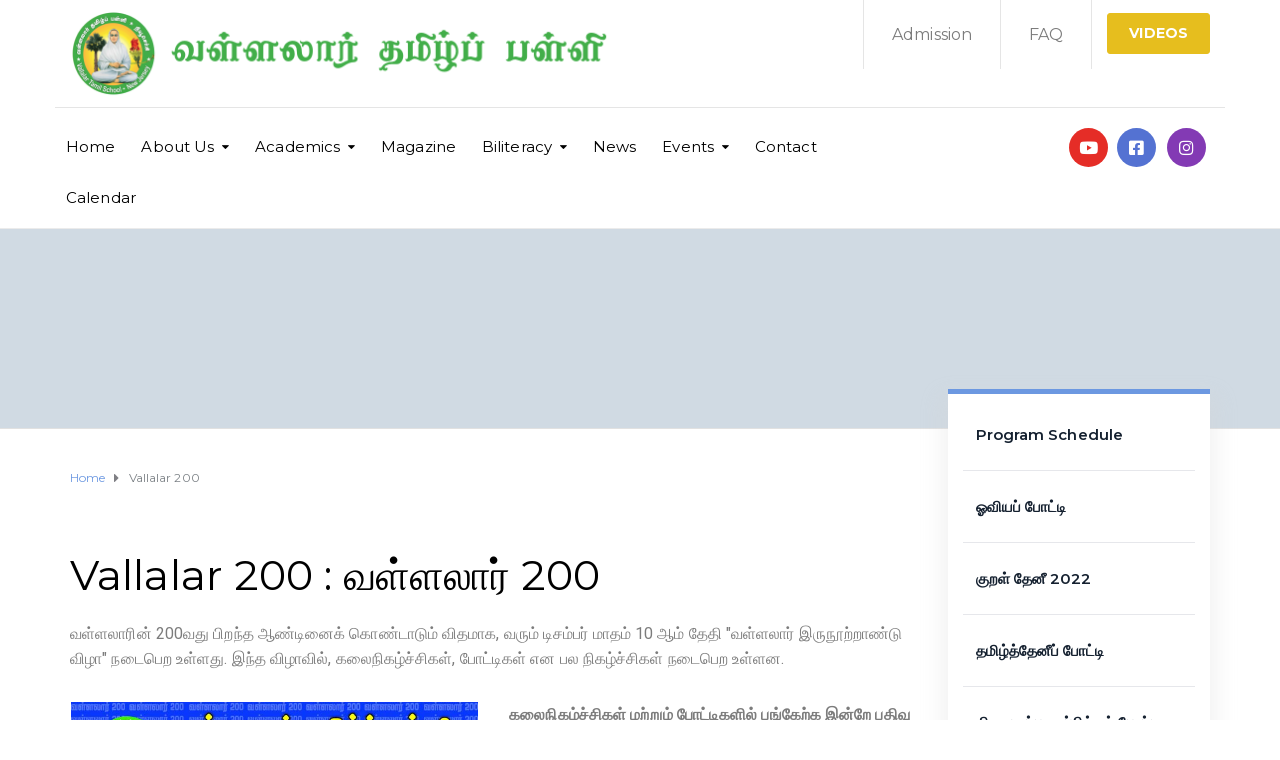

--- FILE ---
content_type: text/html; charset=UTF-8
request_url: https://njvallalarpalli.org/vallalar-200/
body_size: 25168
content:
<!DOCTYPE html>
<html class="no-js" lang="en-US" prefix="og: https://ogp.me/ns#">
<head>
	<meta charset="UTF-8"/>
	<meta http-equiv="X-UA-Compatible" content="IE=edge">
	<meta name="viewport" content="width=device-width, initial-scale=1">
		<style>img:is([sizes="auto" i], [sizes^="auto," i]) { contain-intrinsic-size: 3000px 1500px }</style>
	
<!-- Search Engine Optimization by Rank Math - https://rankmath.com/ -->
<title>Vallalar 200 - Vallalar Tamil School</title>
<meta name="description" content="கலைநிகழ்ச்சிகள் மற்றும் போட்டிகளில் பங்கேற்க இன்றே பதிவு செய்யவும்"/>
<meta name="robots" content="follow, index, max-snippet:-1, max-video-preview:-1, max-image-preview:large"/>
<link rel="canonical" href="https://njvallalarpalli.org/vallalar-200/" />
<meta property="og:locale" content="en_US" />
<meta property="og:type" content="article" />
<meta property="og:title" content="Vallalar 200 - Vallalar Tamil School" />
<meta property="og:description" content="கலைநிகழ்ச்சிகள் மற்றும் போட்டிகளில் பங்கேற்க இன்றே பதிவு செய்யவும்" />
<meta property="og:url" content="https://njvallalarpalli.org/vallalar-200/" />
<meta property="og:site_name" content="Vallalar Tamil School, New Jersey" />
<meta property="article:publisher" content="https://www.facebook.com/njvallalarpalli" />
<meta property="og:updated_time" content="2022-11-30T18:45:30-05:00" />
<meta property="og:image" content="https://njvallalarpalli.org/wp-content/uploads/2022/10/Vallalar200_flyer_2-scaled-593x1024.jpg" />
<meta property="og:image:secure_url" content="https://njvallalarpalli.org/wp-content/uploads/2022/10/Vallalar200_flyer_2-scaled-593x1024.jpg" />
<meta property="og:image:width" content="593" />
<meta property="og:image:height" content="1024" />
<meta property="og:image:alt" content="Vallalar 200" />
<meta property="og:image:type" content="image/jpeg" />
<meta property="article:published_time" content="2022-10-27T01:27:06-05:00" />
<meta property="article:modified_time" content="2022-11-30T18:45:30-05:00" />
<meta name="twitter:card" content="summary_large_image" />
<meta name="twitter:title" content="Vallalar 200 - Vallalar Tamil School" />
<meta name="twitter:description" content="கலைநிகழ்ச்சிகள் மற்றும் போட்டிகளில் பங்கேற்க இன்றே பதிவு செய்யவும்" />
<meta name="twitter:image" content="https://njvallalarpalli.org/wp-content/uploads/2022/10/Vallalar200_flyer_2-scaled-593x1024.jpg" />
<meta name="twitter:label1" content="Time to read" />
<meta name="twitter:data1" content="2 minutes" />
<script type="application/ld+json" class="rank-math-schema">{"@context":"https://schema.org","@graph":[{"@type":"Place","@id":"https://njvallalarpalli.org/#place","address":{"@type":"PostalAddress","postalCode":"08536","addressCountry":"US"}},{"@type":"Organization","@id":"https://njvallalarpalli.org/#organization","name":"Vallalar Tamil School, New Jersey","url":"https://njvallalarpalli.org","sameAs":["https://www.facebook.com/njvallalarpalli"],"email":"mail@njvallalarpalli.org","address":{"@type":"PostalAddress","postalCode":"08536","addressCountry":"US"},"logo":{"@type":"ImageObject","@id":"https://njvallalarpalli.org/#logo","url":"https://njvallalarpalli.org/wp-content/uploads/2021/06/vallalar_school_logo.png","contentUrl":"https://njvallalarpalli.org/wp-content/uploads/2021/06/vallalar_school_logo.png","caption":"Vallalar Tamil School, New Jersey","inLanguage":"en-US","width":"1120","height":"176"},"contactPoint":[{"@type":"ContactPoint","telephone":"609-904-3155","contactType":"customer support"}],"description":"Vallalar Tamil School is a Non-profit educational institution in New Jersey dedicated to celebrating and preserving Tamil language, culture, and heritage. Our organization provides a nurturing and innovative learning environment where students of all ages can explore the richness of the Tamil language while embracing the traditions that have defined our community for generations.","location":{"@id":"https://njvallalarpalli.org/#place"}},{"@type":"WebSite","@id":"https://njvallalarpalli.org/#website","url":"https://njvallalarpalli.org","name":"Vallalar Tamil School, New Jersey","alternateName":"NJ Vallalar Palli","publisher":{"@id":"https://njvallalarpalli.org/#organization"},"inLanguage":"en-US"},{"@type":"ImageObject","@id":"https://njvallalarpalli.org/wp-content/uploads/2022/10/Vallalar200_flyer_2-scaled.jpg","url":"https://njvallalarpalli.org/wp-content/uploads/2022/10/Vallalar200_flyer_2-scaled.jpg","width":"1483","height":"2560","inLanguage":"en-US"},{"@type":"WebPage","@id":"https://njvallalarpalli.org/vallalar-200/#webpage","url":"https://njvallalarpalli.org/vallalar-200/","name":"Vallalar 200 - Vallalar Tamil School","datePublished":"2022-10-27T01:27:06-05:00","dateModified":"2022-11-30T18:45:30-05:00","isPartOf":{"@id":"https://njvallalarpalli.org/#website"},"primaryImageOfPage":{"@id":"https://njvallalarpalli.org/wp-content/uploads/2022/10/Vallalar200_flyer_2-scaled.jpg"},"inLanguage":"en-US"},{"@type":"Person","@id":"https://njvallalarpalli.org/author/vallalarpalli_admin/","name":"vallalarpalli_admin","url":"https://njvallalarpalli.org/author/vallalarpalli_admin/","image":{"@type":"ImageObject","@id":"https://secure.gravatar.com/avatar/465a6581cf3945963ddd5f7277afc014b9e5221cfb8fdfb31b7b9dabc6c4da7c?s=96&amp;d=mm&amp;r=g","url":"https://secure.gravatar.com/avatar/465a6581cf3945963ddd5f7277afc014b9e5221cfb8fdfb31b7b9dabc6c4da7c?s=96&amp;d=mm&amp;r=g","caption":"vallalarpalli_admin","inLanguage":"en-US"},"sameAs":["https://njvallalarpalli.org"],"worksFor":{"@id":"https://njvallalarpalli.org/#organization"}},{"@type":"Article","headline":"Vallalar 200 - Vallalar Tamil School","datePublished":"2022-10-27T01:27:06-05:00","dateModified":"2022-11-30T18:45:30-05:00","author":{"@id":"https://njvallalarpalli.org/author/vallalarpalli_admin/","name":"vallalarpalli_admin"},"publisher":{"@id":"https://njvallalarpalli.org/#organization"},"description":"\u0b95\u0bb2\u0bc8\u0ba8\u0bbf\u0b95\u0bb4\u0bcd\u0b9a\u0bcd\u0b9a\u0bbf\u0b95\u0bb3\u0bcd \u0bae\u0bb1\u0bcd\u0bb1\u0bc1\u0bae\u0bcd \u0baa\u0bcb\u0b9f\u0bcd\u0b9f\u0bbf\u0b95\u0bb3\u0bbf\u0bb2\u0bcd \u0baa\u0b99\u0bcd\u0b95\u0bc7\u0bb1\u0bcd\u0b95 \u0b87\u0ba9\u0bcd\u0bb1\u0bc7 \u0baa\u0ba4\u0bbf\u0bb5\u0bc1 \u0b9a\u0bc6\u0baf\u0bcd\u0baf\u0bb5\u0bc1\u0bae\u0bcd","name":"Vallalar 200 - Vallalar Tamil School","@id":"https://njvallalarpalli.org/vallalar-200/#richSnippet","isPartOf":{"@id":"https://njvallalarpalli.org/vallalar-200/#webpage"},"image":{"@id":"https://njvallalarpalli.org/wp-content/uploads/2022/10/Vallalar200_flyer_2-scaled.jpg"},"inLanguage":"en-US","mainEntityOfPage":{"@id":"https://njvallalarpalli.org/vallalar-200/#webpage"}}]}</script>
<!-- /Rank Math WordPress SEO plugin -->

<link rel='dns-prefetch' href='//www.googletagmanager.com' />
<link rel='dns-prefetch' href='//maxcdn.bootstrapcdn.com' />
<link rel='dns-prefetch' href='//fonts.googleapis.com' />
<link rel='preconnect' href='https://fonts.gstatic.com' crossorigin />
<link rel="alternate" type="application/rss+xml" title="Vallalar Tamil School &raquo; Feed" href="https://njvallalarpalli.org/feed/" />
<link rel="alternate" type="application/rss+xml" title="Vallalar Tamil School &raquo; Comments Feed" href="https://njvallalarpalli.org/comments/feed/" />
<link rel="alternate" type="text/calendar" title="Vallalar Tamil School &raquo; iCal Feed" href="https://njvallalarpalli.org/events/?ical=1" />
<script type="text/javascript">
/* <![CDATA[ */
window._wpemojiSettings = {"baseUrl":"https:\/\/s.w.org\/images\/core\/emoji\/16.0.1\/72x72\/","ext":".png","svgUrl":"https:\/\/s.w.org\/images\/core\/emoji\/16.0.1\/svg\/","svgExt":".svg","source":{"concatemoji":"https:\/\/njvallalarpalli.org\/wp-includes\/js\/wp-emoji-release.min.js?ver=6.8.2"}};
/*! This file is auto-generated */
!function(s,n){var o,i,e;function c(e){try{var t={supportTests:e,timestamp:(new Date).valueOf()};sessionStorage.setItem(o,JSON.stringify(t))}catch(e){}}function p(e,t,n){e.clearRect(0,0,e.canvas.width,e.canvas.height),e.fillText(t,0,0);var t=new Uint32Array(e.getImageData(0,0,e.canvas.width,e.canvas.height).data),a=(e.clearRect(0,0,e.canvas.width,e.canvas.height),e.fillText(n,0,0),new Uint32Array(e.getImageData(0,0,e.canvas.width,e.canvas.height).data));return t.every(function(e,t){return e===a[t]})}function u(e,t){e.clearRect(0,0,e.canvas.width,e.canvas.height),e.fillText(t,0,0);for(var n=e.getImageData(16,16,1,1),a=0;a<n.data.length;a++)if(0!==n.data[a])return!1;return!0}function f(e,t,n,a){switch(t){case"flag":return n(e,"\ud83c\udff3\ufe0f\u200d\u26a7\ufe0f","\ud83c\udff3\ufe0f\u200b\u26a7\ufe0f")?!1:!n(e,"\ud83c\udde8\ud83c\uddf6","\ud83c\udde8\u200b\ud83c\uddf6")&&!n(e,"\ud83c\udff4\udb40\udc67\udb40\udc62\udb40\udc65\udb40\udc6e\udb40\udc67\udb40\udc7f","\ud83c\udff4\u200b\udb40\udc67\u200b\udb40\udc62\u200b\udb40\udc65\u200b\udb40\udc6e\u200b\udb40\udc67\u200b\udb40\udc7f");case"emoji":return!a(e,"\ud83e\udedf")}return!1}function g(e,t,n,a){var r="undefined"!=typeof WorkerGlobalScope&&self instanceof WorkerGlobalScope?new OffscreenCanvas(300,150):s.createElement("canvas"),o=r.getContext("2d",{willReadFrequently:!0}),i=(o.textBaseline="top",o.font="600 32px Arial",{});return e.forEach(function(e){i[e]=t(o,e,n,a)}),i}function t(e){var t=s.createElement("script");t.src=e,t.defer=!0,s.head.appendChild(t)}"undefined"!=typeof Promise&&(o="wpEmojiSettingsSupports",i=["flag","emoji"],n.supports={everything:!0,everythingExceptFlag:!0},e=new Promise(function(e){s.addEventListener("DOMContentLoaded",e,{once:!0})}),new Promise(function(t){var n=function(){try{var e=JSON.parse(sessionStorage.getItem(o));if("object"==typeof e&&"number"==typeof e.timestamp&&(new Date).valueOf()<e.timestamp+604800&&"object"==typeof e.supportTests)return e.supportTests}catch(e){}return null}();if(!n){if("undefined"!=typeof Worker&&"undefined"!=typeof OffscreenCanvas&&"undefined"!=typeof URL&&URL.createObjectURL&&"undefined"!=typeof Blob)try{var e="postMessage("+g.toString()+"("+[JSON.stringify(i),f.toString(),p.toString(),u.toString()].join(",")+"));",a=new Blob([e],{type:"text/javascript"}),r=new Worker(URL.createObjectURL(a),{name:"wpTestEmojiSupports"});return void(r.onmessage=function(e){c(n=e.data),r.terminate(),t(n)})}catch(e){}c(n=g(i,f,p,u))}t(n)}).then(function(e){for(var t in e)n.supports[t]=e[t],n.supports.everything=n.supports.everything&&n.supports[t],"flag"!==t&&(n.supports.everythingExceptFlag=n.supports.everythingExceptFlag&&n.supports[t]);n.supports.everythingExceptFlag=n.supports.everythingExceptFlag&&!n.supports.flag,n.DOMReady=!1,n.readyCallback=function(){n.DOMReady=!0}}).then(function(){return e}).then(function(){var e;n.supports.everything||(n.readyCallback(),(e=n.source||{}).concatemoji?t(e.concatemoji):e.wpemoji&&e.twemoji&&(t(e.twemoji),t(e.wpemoji)))}))}((window,document),window._wpemojiSettings);
/* ]]> */
</script>
<style id='wp-emoji-styles-inline-css' type='text/css'>

	img.wp-smiley, img.emoji {
		display: inline !important;
		border: none !important;
		box-shadow: none !important;
		height: 1em !important;
		width: 1em !important;
		margin: 0 0.07em !important;
		vertical-align: -0.1em !important;
		background: none !important;
		padding: 0 !important;
	}
</style>
<link rel='stylesheet' id='wp-block-library-css' href='https://njvallalarpalli.org/wp-includes/css/dist/block-library/style.min.css?ver=6.8.2' type='text/css' media='all' />
<style id='classic-theme-styles-inline-css' type='text/css'>
/*! This file is auto-generated */
.wp-block-button__link{color:#fff;background-color:#32373c;border-radius:9999px;box-shadow:none;text-decoration:none;padding:calc(.667em + 2px) calc(1.333em + 2px);font-size:1.125em}.wp-block-file__button{background:#32373c;color:#fff;text-decoration:none}
</style>
<link rel='stylesheet' id='magnific-popup-css' href='https://njvallalarpalli.org/wp-content/plugins/gutentor/assets/library/magnific-popup/magnific-popup.min.css?ver=1.8.0' type='text/css' media='all' />
<link rel='stylesheet' id='slick-css' href='https://njvallalarpalli.org/wp-content/plugins/gutentor/assets/library/slick/slick.min.css?ver=1.8.1' type='text/css' media='all' />
<style id='pdfemb-pdf-embedder-viewer-style-inline-css' type='text/css'>
.wp-block-pdfemb-pdf-embedder-viewer{max-width:none}

</style>
<link rel='stylesheet' id='fontawesome-css' href='https://njvallalarpalli.org/wp-content/plugins/gutentor/assets/library/fontawesome/css/all.min.css?ver=5.12.0' type='text/css' media='all' />
<link rel='stylesheet' id='wpness-grid-css' href='https://njvallalarpalli.org/wp-content/plugins/gutentor/assets/library/wpness-grid/wpness-grid.css?ver=1.0.0' type='text/css' media='all' />
<link rel='stylesheet' id='animate-css' href='https://njvallalarpalli.org/wp-content/plugins/gutentor/assets/library/animatecss/animate.min.css?ver=3.7.2' type='text/css' media='all' />
<link rel='stylesheet' id='wp-components-css' href='https://njvallalarpalli.org/wp-includes/css/dist/components/style.min.css?ver=6.8.2' type='text/css' media='all' />
<link rel='stylesheet' id='wp-preferences-css' href='https://njvallalarpalli.org/wp-includes/css/dist/preferences/style.min.css?ver=6.8.2' type='text/css' media='all' />
<link rel='stylesheet' id='wp-block-editor-css' href='https://njvallalarpalli.org/wp-includes/css/dist/block-editor/style.min.css?ver=6.8.2' type='text/css' media='all' />
<link rel='stylesheet' id='wp-reusable-blocks-css' href='https://njvallalarpalli.org/wp-includes/css/dist/reusable-blocks/style.min.css?ver=6.8.2' type='text/css' media='all' />
<link rel='stylesheet' id='wp-patterns-css' href='https://njvallalarpalli.org/wp-includes/css/dist/patterns/style.min.css?ver=6.8.2' type='text/css' media='all' />
<link rel='stylesheet' id='wp-editor-css' href='https://njvallalarpalli.org/wp-includes/css/dist/editor/style.min.css?ver=6.8.2' type='text/css' media='all' />
<link rel='stylesheet' id='gutentor-css' href='https://njvallalarpalli.org/wp-content/plugins/gutentor/dist/blocks.style.build.css?ver=3.5.1' type='text/css' media='all' />
<link rel='stylesheet' id='fontawesome-free-css' href='https://njvallalarpalli.org/wp-content/plugins/getwid/vendors/fontawesome-free/css/all.min.css?ver=5.5.0' type='text/css' media='all' />
<link rel='stylesheet' id='slick-theme-css' href='https://njvallalarpalli.org/wp-content/plugins/getwid/vendors/slick/slick/slick-theme.min.css?ver=1.9.0' type='text/css' media='all' />
<link rel='stylesheet' id='mp-fancybox-css' href='https://njvallalarpalli.org/wp-content/plugins/getwid/vendors/mp-fancybox/jquery.fancybox.min.css?ver=3.5.7-mp.1' type='text/css' media='all' />
<link rel='stylesheet' id='getwid-blocks-css' href='https://njvallalarpalli.org/wp-content/plugins/getwid/assets/css/blocks.style.css?ver=2.1.2' type='text/css' media='all' />
<style id='getwid-blocks-inline-css' type='text/css'>
.wp-block-getwid-section .wp-block-getwid-section__wrapper .wp-block-getwid-section__inner-wrapper{max-width: 1200px;}
</style>
<style id='rwmb-inline-css' type='text/css'>
/* Styles for 'normal' meta boxes
-------------------------------------------------------------- */

/* Clearfix for field */
.rwmb-field {
	display: flex;
}
.rwmb-field:not(:last-of-type) {
	margin: 0 0 12px;
}
.rwmb-label {
	width: 25%;
}
.rwmb-input {
	flex: 1;
}

.rwmb-label > label {
	font-weight: 600;
}
.rwmb-required {
	color: #dc3232;
	font-weight: bold;
	margin-left: 3px;
}

.rwmb-input h4 {
	margin: 0;
}
.rwmb-input input:not([size]),
.rwmb-input-group,
.rwmb-input select,
.rwmb-input .select2-container,
.rwmb-input textarea:not([cols]) {
	width: 100%;
	box-sizing: border-box;
}
.rwmb-input input[type="checkbox"],
.rwmb-input input[type="radio"] {
	width: 1em;
}
.rwmb-input input[type="button"] {
	width: auto;
}
.rwmb-input input:not([type="checkbox"]):not([type="radio"]),
.rwmb-input textarea,
.rwmb-input select {
	max-width: 100%;
	margin-inline: 0;
}
.rwmb-textarea {
	resize: vertical;
}

/* Clone */
.rwmb-clone {
	min-height: 24px;
	margin-bottom: 12px;
	padding-right: 24px;
	position: relative;
	clear: both;
	background: #fff;
}
.rwmb-clone > input[type='radio'],
.rwmb-clone > input[type='checkbox'] {
	margin: 6px 0 0 4px;
}
.rwmb-button.remove-clone {
	text-decoration: none;
	color: #ccc;
	display: inline-block;
	position: absolute;
	top: 0;
	right: 0;
	width: 20px;
	height: 20px;
	transition: color 200ms;
}
.rwmb-button.remove-clone .dashicons {
	font-size: 20px;
}
.rwmb-button.remove-clone:hover {
	color: #dc3232;
}
.remove-clone:focus {
	outline: 0;
	box-shadow: none;
}
.rwmb-button.add-clone {
	margin-top: 4px;
}
.rwmb-clone-icon {
	cursor: move;
	background: url(/wp-content/plugins/meta-box/css/../img/drag_icon.gif) no-repeat;
	height: 23px;
	width: 15px;
	vertical-align: top;
	display: inline-block;
	position: absolute;
	left: 0;
	top: 0;
}
.rwmb-sort-clone {
	padding-left: 15px;
}

.rwmb-clone.rwmb-clone-template {
	display: none;
}

/* jQuery validation */
p.rwmb-error {
	color: #dc3232;
	margin: 4px 0;
	clear: both;
}
input.rwmb-error.rwmb-error,
textarea.rwmb-error,
select.rwmb-error {
	border-color: #dc3232;
	background: #ffebe8;
}

/* Utilities
-------------------------------------------------------------- */
.rwmb-sortable-placeholder {
	background: #fcf8e3;
	border: 1px solid #faebcc;
	display: block;
}


/* Styles for 'side' meta boxes
-------------------------------------------------------------- */
#side-sortables .rwmb-field {
	flex-direction: column;
}
#side-sortables .rwmb-label {
	width: 100%;
	margin-bottom: 4px;
}

/* Block editor */
.edit-post-meta-boxes-area.is-side .inside:has(.rwmb-meta-box) {
	padding-inline: 16px;
}
.edit-post-meta-boxes-area.is-side #poststuff .postbox:has(.rwmb-meta-box) h2.hndle {
	padding-left: 16px;
	font-weight: 500;
	color: #1e1e1e;
}

/* Mobile style */
@media (max-width: 782px) {
	.rwmb-field {
		flex-direction: column;
	}
	.rwmb-label {
		width: 100%;
		margin-bottom: 4px;
	}
	.rwmb-input input[type="radio"],
	.rwmb-input input[type="checkbox"] {
		width: 1.5625rem;
	}
}

/* Seamless style
--------------------------------------------------------------*/
.rwmb-seamless {
	background: none;
	border: none;
	box-shadow: none;
}
.rwmb-seamless .inside.inside {
	padding-left: 0;
	padding-right: 0;
}
.postbox.rwmb-seamless .hndle,
.postbox.rwmb-seamless .handlediv,
.postbox.rwmb-seamless .postbox-header {
	display: none;
}
.rwmb-seamless .rwmb-clone {
	background: none;
}

/* CSS fixes
--------------------------------------------------------------*/
/* Fix color picker field is hidden by the post editor at after_title position. https://metabox.io/support/topic/bug-color-picker-field-is-showed-below-the-title-field/ */
.postarea {
	position: relative;
	z-index: 0;
}
.rwmb-hidden-wrapper {
	display: none;
}
</style>
<style id='rwmb-input-inline-css' type='text/css'>
.rwmb-input-group {
	display: flex;
	align-items: stretch;
}
.rwmb-input-group-text {
	display: flex;
	align-items: center;
	padding: 0 8px;
	background: #f0f0f0;
	border: 1px solid #7e8993;
	border-radius: 4px;
	white-space: nowrap;
}
.rwmb-input-group-text:first-child,
.rwmb-input-group input:not(:last-child) {
	border-top-right-radius: 0;
	border-bottom-right-radius: 0;
}
.rwmb-input-group-text:last-child,
.rwmb-input-group input:not(:first-child) {
	border-top-left-radius: 0;
	border-bottom-left-radius: 0;
}
.rwmb-input-group input {
	margin: 0;
}
.rwmb-input-group.rwmb-input-group.rwmb-input-group :not(:first-child) {
	margin-left: -1px;
}
</style>
<link rel='stylesheet' id='wp-color-picker-css' href='https://njvallalarpalli.org/wp-admin/css/color-picker.min.css?ver=6.8.2' type='text/css' media='all' />
<style id='rwmb-color-inline-css' type='text/css'>
.rwmb-color-wrapper .wp-picker-container {
	position: relative;
}
.rwmb-color-wrapper .wp-picker-holder {
	position: absolute;
	z-index: 99;
	min-width: 255px;
}

</style>
<style id='rwmb-select-inline-css' type='text/css'>
.rwmb-select {
	min-width: 160px;
}
.rwmb-select.rwmb-select[multiple] {
	padding: 0;
}
.rwmb-select option {
	padding: 4px 8px;
}
.rwmb-select-all-none {
	display: block;
	margin-top: 5px;
}

</style>
<style id='global-styles-inline-css' type='text/css'>
:root{--wp--preset--aspect-ratio--square: 1;--wp--preset--aspect-ratio--4-3: 4/3;--wp--preset--aspect-ratio--3-4: 3/4;--wp--preset--aspect-ratio--3-2: 3/2;--wp--preset--aspect-ratio--2-3: 2/3;--wp--preset--aspect-ratio--16-9: 16/9;--wp--preset--aspect-ratio--9-16: 9/16;--wp--preset--color--black: #000000;--wp--preset--color--cyan-bluish-gray: #abb8c3;--wp--preset--color--white: #ffffff;--wp--preset--color--pale-pink: #f78da7;--wp--preset--color--vivid-red: #cf2e2e;--wp--preset--color--luminous-vivid-orange: #ff6900;--wp--preset--color--luminous-vivid-amber: #fcb900;--wp--preset--color--light-green-cyan: #7bdcb5;--wp--preset--color--vivid-green-cyan: #00d084;--wp--preset--color--pale-cyan-blue: #8ed1fc;--wp--preset--color--vivid-cyan-blue: #0693e3;--wp--preset--color--vivid-purple: #9b51e0;--wp--preset--gradient--vivid-cyan-blue-to-vivid-purple: linear-gradient(135deg,rgba(6,147,227,1) 0%,rgb(155,81,224) 100%);--wp--preset--gradient--light-green-cyan-to-vivid-green-cyan: linear-gradient(135deg,rgb(122,220,180) 0%,rgb(0,208,130) 100%);--wp--preset--gradient--luminous-vivid-amber-to-luminous-vivid-orange: linear-gradient(135deg,rgba(252,185,0,1) 0%,rgba(255,105,0,1) 100%);--wp--preset--gradient--luminous-vivid-orange-to-vivid-red: linear-gradient(135deg,rgba(255,105,0,1) 0%,rgb(207,46,46) 100%);--wp--preset--gradient--very-light-gray-to-cyan-bluish-gray: linear-gradient(135deg,rgb(238,238,238) 0%,rgb(169,184,195) 100%);--wp--preset--gradient--cool-to-warm-spectrum: linear-gradient(135deg,rgb(74,234,220) 0%,rgb(151,120,209) 20%,rgb(207,42,186) 40%,rgb(238,44,130) 60%,rgb(251,105,98) 80%,rgb(254,248,76) 100%);--wp--preset--gradient--blush-light-purple: linear-gradient(135deg,rgb(255,206,236) 0%,rgb(152,150,240) 100%);--wp--preset--gradient--blush-bordeaux: linear-gradient(135deg,rgb(254,205,165) 0%,rgb(254,45,45) 50%,rgb(107,0,62) 100%);--wp--preset--gradient--luminous-dusk: linear-gradient(135deg,rgb(255,203,112) 0%,rgb(199,81,192) 50%,rgb(65,88,208) 100%);--wp--preset--gradient--pale-ocean: linear-gradient(135deg,rgb(255,245,203) 0%,rgb(182,227,212) 50%,rgb(51,167,181) 100%);--wp--preset--gradient--electric-grass: linear-gradient(135deg,rgb(202,248,128) 0%,rgb(113,206,126) 100%);--wp--preset--gradient--midnight: linear-gradient(135deg,rgb(2,3,129) 0%,rgb(40,116,252) 100%);--wp--preset--font-size--small: 13px;--wp--preset--font-size--medium: 20px;--wp--preset--font-size--large: 36px;--wp--preset--font-size--x-large: 42px;--wp--preset--spacing--20: 0.44rem;--wp--preset--spacing--30: 0.67rem;--wp--preset--spacing--40: 1rem;--wp--preset--spacing--50: 1.5rem;--wp--preset--spacing--60: 2.25rem;--wp--preset--spacing--70: 3.38rem;--wp--preset--spacing--80: 5.06rem;--wp--preset--shadow--natural: 6px 6px 9px rgba(0, 0, 0, 0.2);--wp--preset--shadow--deep: 12px 12px 50px rgba(0, 0, 0, 0.4);--wp--preset--shadow--sharp: 6px 6px 0px rgba(0, 0, 0, 0.2);--wp--preset--shadow--outlined: 6px 6px 0px -3px rgba(255, 255, 255, 1), 6px 6px rgba(0, 0, 0, 1);--wp--preset--shadow--crisp: 6px 6px 0px rgba(0, 0, 0, 1);}:where(.is-layout-flex){gap: 0.5em;}:where(.is-layout-grid){gap: 0.5em;}body .is-layout-flex{display: flex;}.is-layout-flex{flex-wrap: wrap;align-items: center;}.is-layout-flex > :is(*, div){margin: 0;}body .is-layout-grid{display: grid;}.is-layout-grid > :is(*, div){margin: 0;}:where(.wp-block-columns.is-layout-flex){gap: 2em;}:where(.wp-block-columns.is-layout-grid){gap: 2em;}:where(.wp-block-post-template.is-layout-flex){gap: 1.25em;}:where(.wp-block-post-template.is-layout-grid){gap: 1.25em;}.has-black-color{color: var(--wp--preset--color--black) !important;}.has-cyan-bluish-gray-color{color: var(--wp--preset--color--cyan-bluish-gray) !important;}.has-white-color{color: var(--wp--preset--color--white) !important;}.has-pale-pink-color{color: var(--wp--preset--color--pale-pink) !important;}.has-vivid-red-color{color: var(--wp--preset--color--vivid-red) !important;}.has-luminous-vivid-orange-color{color: var(--wp--preset--color--luminous-vivid-orange) !important;}.has-luminous-vivid-amber-color{color: var(--wp--preset--color--luminous-vivid-amber) !important;}.has-light-green-cyan-color{color: var(--wp--preset--color--light-green-cyan) !important;}.has-vivid-green-cyan-color{color: var(--wp--preset--color--vivid-green-cyan) !important;}.has-pale-cyan-blue-color{color: var(--wp--preset--color--pale-cyan-blue) !important;}.has-vivid-cyan-blue-color{color: var(--wp--preset--color--vivid-cyan-blue) !important;}.has-vivid-purple-color{color: var(--wp--preset--color--vivid-purple) !important;}.has-black-background-color{background-color: var(--wp--preset--color--black) !important;}.has-cyan-bluish-gray-background-color{background-color: var(--wp--preset--color--cyan-bluish-gray) !important;}.has-white-background-color{background-color: var(--wp--preset--color--white) !important;}.has-pale-pink-background-color{background-color: var(--wp--preset--color--pale-pink) !important;}.has-vivid-red-background-color{background-color: var(--wp--preset--color--vivid-red) !important;}.has-luminous-vivid-orange-background-color{background-color: var(--wp--preset--color--luminous-vivid-orange) !important;}.has-luminous-vivid-amber-background-color{background-color: var(--wp--preset--color--luminous-vivid-amber) !important;}.has-light-green-cyan-background-color{background-color: var(--wp--preset--color--light-green-cyan) !important;}.has-vivid-green-cyan-background-color{background-color: var(--wp--preset--color--vivid-green-cyan) !important;}.has-pale-cyan-blue-background-color{background-color: var(--wp--preset--color--pale-cyan-blue) !important;}.has-vivid-cyan-blue-background-color{background-color: var(--wp--preset--color--vivid-cyan-blue) !important;}.has-vivid-purple-background-color{background-color: var(--wp--preset--color--vivid-purple) !important;}.has-black-border-color{border-color: var(--wp--preset--color--black) !important;}.has-cyan-bluish-gray-border-color{border-color: var(--wp--preset--color--cyan-bluish-gray) !important;}.has-white-border-color{border-color: var(--wp--preset--color--white) !important;}.has-pale-pink-border-color{border-color: var(--wp--preset--color--pale-pink) !important;}.has-vivid-red-border-color{border-color: var(--wp--preset--color--vivid-red) !important;}.has-luminous-vivid-orange-border-color{border-color: var(--wp--preset--color--luminous-vivid-orange) !important;}.has-luminous-vivid-amber-border-color{border-color: var(--wp--preset--color--luminous-vivid-amber) !important;}.has-light-green-cyan-border-color{border-color: var(--wp--preset--color--light-green-cyan) !important;}.has-vivid-green-cyan-border-color{border-color: var(--wp--preset--color--vivid-green-cyan) !important;}.has-pale-cyan-blue-border-color{border-color: var(--wp--preset--color--pale-cyan-blue) !important;}.has-vivid-cyan-blue-border-color{border-color: var(--wp--preset--color--vivid-cyan-blue) !important;}.has-vivid-purple-border-color{border-color: var(--wp--preset--color--vivid-purple) !important;}.has-vivid-cyan-blue-to-vivid-purple-gradient-background{background: var(--wp--preset--gradient--vivid-cyan-blue-to-vivid-purple) !important;}.has-light-green-cyan-to-vivid-green-cyan-gradient-background{background: var(--wp--preset--gradient--light-green-cyan-to-vivid-green-cyan) !important;}.has-luminous-vivid-amber-to-luminous-vivid-orange-gradient-background{background: var(--wp--preset--gradient--luminous-vivid-amber-to-luminous-vivid-orange) !important;}.has-luminous-vivid-orange-to-vivid-red-gradient-background{background: var(--wp--preset--gradient--luminous-vivid-orange-to-vivid-red) !important;}.has-very-light-gray-to-cyan-bluish-gray-gradient-background{background: var(--wp--preset--gradient--very-light-gray-to-cyan-bluish-gray) !important;}.has-cool-to-warm-spectrum-gradient-background{background: var(--wp--preset--gradient--cool-to-warm-spectrum) !important;}.has-blush-light-purple-gradient-background{background: var(--wp--preset--gradient--blush-light-purple) !important;}.has-blush-bordeaux-gradient-background{background: var(--wp--preset--gradient--blush-bordeaux) !important;}.has-luminous-dusk-gradient-background{background: var(--wp--preset--gradient--luminous-dusk) !important;}.has-pale-ocean-gradient-background{background: var(--wp--preset--gradient--pale-ocean) !important;}.has-electric-grass-gradient-background{background: var(--wp--preset--gradient--electric-grass) !important;}.has-midnight-gradient-background{background: var(--wp--preset--gradient--midnight) !important;}.has-small-font-size{font-size: var(--wp--preset--font-size--small) !important;}.has-medium-font-size{font-size: var(--wp--preset--font-size--medium) !important;}.has-large-font-size{font-size: var(--wp--preset--font-size--large) !important;}.has-x-large-font-size{font-size: var(--wp--preset--font-size--x-large) !important;}
:where(.wp-block-post-template.is-layout-flex){gap: 1.25em;}:where(.wp-block-post-template.is-layout-grid){gap: 1.25em;}
:where(.wp-block-columns.is-layout-flex){gap: 2em;}:where(.wp-block-columns.is-layout-grid){gap: 2em;}
:root :where(.wp-block-pullquote){font-size: 1.5em;line-height: 1.6;}
</style>
<link rel='stylesheet' id='contact-form-7-css' href='https://njvallalarpalli.org/wp-content/plugins/contact-form-7/includes/css/styles.css?ver=6.1.1' type='text/css' media='all' />
<link rel='stylesheet' id='mega-submenu-css' href='https://njvallalarpalli.org/wp-content/plugins/mega-submenu/public/css/style.css?ver=1.3.2' type='text/css' media='all' />
<link rel='stylesheet' id='mega-submenu-woocommerce-css' href='https://njvallalarpalli.org/wp-content/plugins/mega-submenu/public/css/woocommerce.css?ver=1.3.2' type='text/css' media='all' />
<link rel='stylesheet' id='woocommerce-layout-css' href='https://njvallalarpalli.org/wp-content/plugins/woocommerce/assets/css/woocommerce-layout.css?ver=10.1.0' type='text/css' media='all' />
<link rel='stylesheet' id='woocommerce-smallscreen-css' href='https://njvallalarpalli.org/wp-content/plugins/woocommerce/assets/css/woocommerce-smallscreen.css?ver=10.1.0' type='text/css' media='only screen and (max-width: 768px)' />
<link rel='stylesheet' id='woocommerce-general-css' href='https://njvallalarpalli.org/wp-content/plugins/woocommerce/assets/css/woocommerce.css?ver=10.1.0' type='text/css' media='all' />
<style id='woocommerce-inline-inline-css' type='text/css'>
.woocommerce form .form-row .required { visibility: visible; }
</style>
<style id='teacher-management-style-inline-css' type='text/css'>

        /* Scoped Styles for Teacher Management System */
        .teacher-management {
            font-family: Arial, sans-serif;
            background-color: #fffaf0; /* Light Yellow Background */
        }

        .teacher-management .teacher-container {
            margin: 20px auto;
            max-width: 600px;
            padding: 20px;
            border-radius: 8px;
            background-color: #fce4e4; /* Light Red Background */
            box-shadow: 0 4px 8px rgba(0, 0, 0, 0.1);
        }

        .teacher-management .teacher-form {
            display: flex;
            flex-direction: column;
            gap: 15px;
        }

        .teacher-management .teacher-form h2 {
            text-align: center;
            color: #000000; /* Black */
        }

        .teacher-management .teacher-form label {
            font-size: 14px;
            color: #333;
        }

        .teacher-management .teacher-form input[type="text"],
        .teacher-management .teacher-form input[type="email"],
        .teacher-management .teacher-form input[type="password"],
        .teacher-management .teacher-form textarea {
            padding: 10px;
            border: 1px solid #ccc;
            border-radius: 4px;
            font-size: 14px;
            background-color: #fffaf0; /* Light Yellow Input Background */
        }

        .teacher-management .teacher-form button {
            background-color: #D2DAE2; /* Light Blue-Gray */
            color: #000000; /* Black Text */
            padding: 10px;
            border: 2px solid #A9A9A9; /* Gray Border */
            border-radius: 4px;
            cursor: pointer;
            font-size: 14px;
        }

        .teacher-management .teacher-form button:hover {
            background-color: #BFC9D1; /* Slightly Darker Blue-Gray on Hover */
            border-color: #808080; /* Darker Gray Border on Hover */
        }

        .teacher-management .teacher-profile img {
            display: block;
            max-width: 150px;
            max-height: 150px;
            margin: 10px auto;
            border-radius: 50%;
            border: 3px solid #b22222;
        }

        .teacher-management .dashboard-links {
            text-align: center;
            margin-top: 20px;
        }

        .teacher-management .dashboard-links a {
            text-decoration: none;
            color: #b22222;
            margin: 0 10px;
            font-weight: bold;
        }

        .teacher-management .dashboard-links a:hover {
            color: #8b0000;
        }

        /* Responsive Design */
        @media (max-width: 768px) {
            .teacher-management .teacher-container {
                padding: 10px;
                width: 90%;
            }

            .teacher-management .teacher-form input[type="text"],
            .teacher-management .teacher-form input[type="email"],
            .teacher-management .teacher-form input[type="password"],
            .teacher-management .teacher-form textarea {
                font-size: 12px;
            }

            .teacher-management .teacher-form button {
                font-size: 12px;
            }

            .teacher-management .dashboard-links a {
                font-size: 14px;
            }
        }
    
</style>
<style id='teacher-attendance-style-inline-css' type='text/css'>

        .teacher-attendance {
            font-family: Arial, sans-serif;
            background-color: #f9f9f9;
            margin: 20px auto;
            padding: 15px;
            border-radius: 8px;
            box-shadow: 0 4px 8px rgba(0, 0, 0, 0.1);
            max-width: 500px;
        }

        .teacher-attendance h2 {
            text-align: center;
            color: #333;
        }

        .teacher-attendance label {
            display: block;
            margin-bottom: 8px;
            font-weight: bold;
        }

        .teacher-attendance select,
        .teacher-attendance textarea,
        .teacher-attendance button {
            width: 100%;
            padding: 10px;
            margin-bottom: 15px;
            border: 1px solid #ccc;
            border-radius: 4px;
        }

        .teacher-attendance button {
            background-color: #0073aa;
            color: white;
            cursor: pointer;
        }

        .teacher-attendance button:hover {
            background-color: #005177;
        }

        @media (max-width: 768px) {
            .teacher-attendance {
                width: 90%;
                padding: 10px;
            }

            .teacher-attendance button {
                font-size: 14px;
            }
        }
    
</style>
<style id='student-dashboard-style-inline-css' type='text/css'>

        .student-dashboard {
            font-family: 'Comic Sans MS', Arial, sans-serif;
            margin: 20px auto;
            padding: 20px;
            border-radius: 12px;
            max-width: 600px;
            background-color: #fffae6; /* Light Yellow */
            box-shadow: 0 4px 8px rgba(0, 0, 0, 0.1);
        }

        .student-dashboard h4 {
            text-align: center;
            color: #ff6f61; /* Light Red */
            margin-bottom: 20px;
        }

        .student-dashboard p {
            font-size: 16px;
            color: #555;
            margin: 10px 0;
        }

        .student-dashboard ul {
            list-style-type: none;
            padding: 0;
            margin: 15px 0;
        }

        .student-dashboard li {
            background-color: #ffebee; /* Light Pink */
            padding: 10px;
            margin-bottom: 10px;
            border-radius: 8px;
            text-align: center;
            font-weight: bold;
        }

        .student-dashboard a {
            display: inline-block;
            margin-top: 15px;
            padding: 10px 20px;
            background-color: #80d8ff; /* Light Blue */
            color: white;
            text-decoration: none;
            border-radius: 6px;
            text-align: center;
            font-weight: bold;
        }

        .student-dashboard a:hover {
            background-color: #4fc3f7; /* Slightly darker blue */
        }

        @media (max-width: 768px) {
            .student-dashboard {
                padding: 15px;
                width: 90%;
            }

            .student-dashboard h4 {
                font-size: 18px;
            }

            .student-dashboard p {
                font-size: 14px;
            }
        }
    
</style>
<link rel='stylesheet' id='ed-school-plugin-elementor-css' href='https://njvallalarpalli.org/wp-content/plugins/ed-school-plugin/includes/elementor/assets/css/main.css?ver=6.8.2' type='text/css' media='all' />
<link rel='stylesheet' id='ed-school-theme-icons-css' href='https://njvallalarpalli.org/wp-content/themes/ed-school/assets/css/theme-icons.css?ver=6.8.2' type='text/css' media='all' />
<link rel='stylesheet' id='brands-styles-css' href='https://njvallalarpalli.org/wp-content/plugins/woocommerce/assets/css/brands.css?ver=10.1.0' type='text/css' media='all' />
<link rel='stylesheet' id='dflip-style-css' href='https://njvallalarpalli.org/wp-content/plugins/3d-flipbook-dflip-lite/assets/css/dflip.min.css?ver=2.3.75' type='text/css' media='all' />
<link rel='stylesheet' id='tablepress-default-css' href='https://njvallalarpalli.org/wp-content/plugins/tablepress/css/build/default.css?ver=3.1.3' type='text/css' media='all' />
<link rel='stylesheet' id='js_composer_front-css' href='https://njvallalarpalli.org/wp-content/plugins/js_composer/assets/css/js_composer.min.css?ver=6.9.0' type='text/css' media='all' />
<style id='kadence-blocks-global-variables-inline-css' type='text/css'>
:root {--global-kb-font-size-sm:clamp(0.8rem, 0.73rem + 0.217vw, 0.9rem);--global-kb-font-size-md:clamp(1.1rem, 0.995rem + 0.326vw, 1.25rem);--global-kb-font-size-lg:clamp(1.75rem, 1.576rem + 0.543vw, 2rem);--global-kb-font-size-xl:clamp(2.25rem, 1.728rem + 1.63vw, 3rem);--global-kb-font-size-xxl:clamp(2.5rem, 1.456rem + 3.26vw, 4rem);--global-kb-font-size-xxxl:clamp(2.75rem, 0.489rem + 7.065vw, 6rem);}:root {--global-palette1: #3182CE;--global-palette2: #2B6CB0;--global-palette3: #1A202C;--global-palette4: #2D3748;--global-palette5: #4A5568;--global-palette6: #718096;--global-palette7: #EDF2F7;--global-palette8: #F7FAFC;--global-palette9: #ffffff;}
</style>
<link rel='stylesheet' id='font-awesome-css' href='//maxcdn.bootstrapcdn.com/font-awesome/4.7.0/css/font-awesome.min.css?ver=4.7.0' type='text/css' media='' />
<link rel='stylesheet' id='ed-school-plugin-style-css' href='https://njvallalarpalli.org/wp-content/plugins/ed-school-plugin/public/css/style.css?ver=6.8.2' type='text/css' media='all' />
<link rel='stylesheet' id='groundwork-grid-css' href='https://njvallalarpalli.org/wp-content/themes/ed-school/assets/css/groundwork-responsive.css?ver=6.8.2' type='text/css' media='all' />
<link rel='stylesheet' id='ed-school-style-css' href='https://njvallalarpalli.org/wp-content/themes/ed-school/style.css?ver=6.8.2' type='text/css' media='all' />
<style id='ed-school-style-inline-css' type='text/css'>
.header-mobile {display: none;}@media screen and (max-width:950px) {.header-left {padding-left: 0;}.wh-header, .wh-top-bar {display: none;}.header-mobile {display: block;}}
</style>
<link rel="preload" as="style" href="https://fonts.googleapis.com/css?family=Roboto:400%7CMontserrat:100,200,300,400,500,600,700,800,900,100italic,200italic,300italic,400italic,500italic,600italic,700italic,800italic,900italic&#038;subset=latin&#038;display=swap&#038;ver=1754885620" /><link rel="stylesheet" href="https://fonts.googleapis.com/css?family=Roboto:400%7CMontserrat:100,200,300,400,500,600,700,800,900,100italic,200italic,300italic,400italic,500italic,600italic,700italic,800italic,900italic&#038;subset=latin&#038;display=swap&#038;ver=1754885620" media="print" onload="this.media='all'"><noscript><link rel="stylesheet" href="https://fonts.googleapis.com/css?family=Roboto:400%7CMontserrat:100,200,300,400,500,600,700,800,900,100italic,200italic,300italic,400italic,500italic,600italic,700italic,800italic,900italic&#038;subset=latin&#038;display=swap&#038;ver=1754885620" /></noscript><link rel='stylesheet' id='ed_school_options_style-css' href='//njvallalarpalli.org/wp-content/uploads/ed_school_options_style.css?ver=6.8.2' type='text/css' media='all' />
<style id='ed_school_options_style-inline-css' type='text/css'>
#footer-top, #latest-news, #features, #welcome {
    background-repeat: repeat-y !important;
    background-size: 100% !important;
}

@media (max-width: 768px) {
   #footer-top, #latest-news, #features, #welcome {
        background-image: none !important;
    }
}
.vc_custom_1494249214533{border-bottom-width: 1px !important;border-bottom-color: #e5e5e5 !important;border-bottom-style: solid !important;}.vc_custom_1501153155555{padding-bottom: 15px !important;}.vc_custom_1489674043803{padding-top: 10px !important;}.vc_custom_1487598396255{padding-top: 0px !important;}.vc_custom_1489674048370{margin-bottom: 10px !important;}.vc_custom_1626235201793{margin-top: 13px !important;margin-left: 15px !important;}.vc_custom_1489056159547{padding-top: 0px !important;padding-bottom: 0px !important;}.vc_custom_1489061858413{padding-top: 0px !important;padding-bottom: 3px !important;}.vc_custom_1489137643629{padding-top: 15px !important;}.vc_custom_1489062170461{margin-left: -17px !important;}.vc_custom_1719599294220{margin-bottom: 0px !important;padding-top: 5px !important;padding-right: 4px !important;padding-bottom: 5px !important;padding-left: 6px !important;}.vc_custom_1626753688240{margin-bottom: 0px !important;padding-top: 5px !important;padding-right: 5px !important;padding-bottom: 5px !important;padding-left: 5px !important;}.vc_custom_1626753673342{margin-bottom: 0px !important;padding-top: 5px !important;padding-right: 4px !important;padding-bottom: 5px !important;padding-left: 6px !important;}.vc_custom_1490004428413{margin-bottom: 15px !important;padding-top: 15px !important;}.get-in-touch-block .vc_column-inner {
    padding-left: 35px;
}


@media (max-width: 768px) {
    .get-in-touch-block .vc_column-inner {
        padding-left: 15px;
    }
}.vc_custom_1487943968681{padding-top: 0px !important;}.vc_custom_1491552045757{background: #2d2d2d url(https://njvallalarpalli.org/wp-content/uploads/2017/01/new-pixel.png?id=4641) !important;}.vc_custom_1490007198609{margin-bottom: 0px !important;padding-bottom: 60px !important;background-color: #eaeaea !important;}.vc_custom_1490007556855{margin-bottom: 0px !important;}.vc_custom_1490007547463{margin-bottom: 0px !important;}.vc_custom_1624631337367{margin-bottom: 20px !important;}.vc_custom_1624631346032{margin-bottom: 25px !important;}.vc_custom_1486560415448{margin-bottom: 20px !important;}.vc_custom_1626660695683{margin-bottom: 7px !important;}.vc_custom_1626661048705{margin-bottom: 7px !important;}.vc_custom_1626662010579{margin-bottom: 7px !important;}.vc_custom_1626662042949{margin-bottom: 7px !important;}.vc_custom_1626662072233{margin-bottom: 7px !important;}.vc_custom_1626662104364{margin-bottom: 7px !important;}.vc_custom_1486632428185{margin-bottom: 20px !important;}.vc_custom_1626662325492{margin-bottom: 7px !important;}.vc_custom_1626662356334{margin-bottom: 7px !important;}.vc_custom_1626662393078{margin-bottom: 7px !important;}.vc_custom_1626662457002{margin-bottom: 7px !important;}.vc_custom_1626662830743{margin-bottom: 7px !important;}.vc_custom_1626662979736{margin-bottom: 7px !important;}.vc_custom_1493928314357{margin-bottom: 20px !important;margin-left: 15px !important;}.vc_custom_1624631065282{margin-bottom: 0px !important;}.vc_custom_1560423098835{padding-top: 3px !important;}.vc_custom_1634679170520{margin-bottom: 7px !important;padding-left: 25px !important;}.vc_custom_1560423108335{padding-top: 3px !important;}.vc_custom_1626315778790{margin-bottom: 7px !important;padding-left: 25px !important;}
li.msm-menu-item .msm-submenu a.wh-button.scp_theme_button-b7f1bacc0df2745456b9b6cfac115745, .scp_theme_button-b7f1bacc0df2745456b9b6cfac115745{float:right;}
.scp_theme_icon-fcbdc786c2c6c7e5f216f8952fa6b02e.wh-theme-icon{font-size:14px !important;position:absolute;color:#ffffff !important;}
.scp_theme_icon-e5437087a8c7ac7298b6724771586c53.wh-theme-icon{font-size:14px !important;position:absolute;color:#ffffff !important;}
</style>
<script type="text/javascript" src="https://njvallalarpalli.org/wp-includes/js/jquery/jquery.min.js?ver=3.7.1" id="jquery-core-js"></script>
<script type="text/javascript" src="https://njvallalarpalli.org/wp-includes/js/jquery/jquery-migrate.min.js?ver=3.4.1" id="jquery-migrate-js"></script>
<script type="text/javascript" src="https://njvallalarpalli.org/wp-content/plugins/ionos-assistant/js/cookies.js?ver=6.8.2" id="ionos-assistant-wp-cookies-js"></script>
<script type="text/javascript" id="mega-submenu-js-extra">
/* <![CDATA[ */
var msm_mega_submenu = {"data":{"submenu_items_position_relative":0,"mobile_menu_trigger_click_bellow":768}};
/* ]]> */
</script>
<script type="text/javascript" src="https://njvallalarpalli.org/wp-content/plugins/mega-submenu/public/js/msm-main.min.js?ver=1.3.2" id="mega-submenu-js"></script>
<script type="text/javascript" src="https://njvallalarpalli.org/wp-content/plugins/woocommerce/assets/js/jquery-blockui/jquery.blockUI.min.js?ver=2.7.0-wc.10.1.0" id="jquery-blockui-js" defer="defer" data-wp-strategy="defer"></script>
<script type="text/javascript" src="https://njvallalarpalli.org/wp-content/plugins/woocommerce/assets/js/js-cookie/js.cookie.min.js?ver=2.1.4-wc.10.1.0" id="js-cookie-js" defer="defer" data-wp-strategy="defer"></script>
<script type="text/javascript" id="woocommerce-js-extra">
/* <![CDATA[ */
var woocommerce_params = {"ajax_url":"\/wp-admin\/admin-ajax.php","wc_ajax_url":"\/?wc-ajax=%%endpoint%%","i18n_password_show":"Show password","i18n_password_hide":"Hide password"};
/* ]]> */
</script>
<script type="text/javascript" src="https://njvallalarpalli.org/wp-content/plugins/woocommerce/assets/js/frontend/woocommerce.min.js?ver=10.1.0" id="woocommerce-js" defer="defer" data-wp-strategy="defer"></script>
<script type="text/javascript" id="WCPAY_ASSETS-js-extra">
/* <![CDATA[ */
var wcpayAssets = {"url":"https:\/\/njvallalarpalli.org\/wp-content\/plugins\/woocommerce-payments\/dist\/"};
/* ]]> */
</script>

<!-- Google tag (gtag.js) snippet added by Site Kit -->
<!-- Google Analytics snippet added by Site Kit -->
<script type="text/javascript" src="https://www.googletagmanager.com/gtag/js?id=G-3B6GKMC4PQ" id="google_gtagjs-js" async></script>
<script type="text/javascript" id="google_gtagjs-js-after">
/* <![CDATA[ */
window.dataLayer = window.dataLayer || [];function gtag(){dataLayer.push(arguments);}
gtag("set","linker",{"domains":["njvallalarpalli.org"]});
gtag("js", new Date());
gtag("set", "developer_id.dZTNiMT", true);
gtag("config", "G-3B6GKMC4PQ", {"googlesitekit_post_type":"page"});
/* ]]> */
</script>
<script type="text/javascript" src="https://njvallalarpalli.org/wp-content/themes/ed-school/assets/js/vendor/modernizr-2.7.0.min.js" id="modernizr-js"></script>
<link rel="https://api.w.org/" href="https://njvallalarpalli.org/wp-json/" /><link rel="alternate" title="JSON" type="application/json" href="https://njvallalarpalli.org/wp-json/wp/v2/pages/1144" /><link rel="EditURI" type="application/rsd+xml" title="RSD" href="https://njvallalarpalli.org/xmlrpc.php?rsd" />
<meta name="generator" content="WordPress 6.8.2" />
<link rel='shortlink' href='https://njvallalarpalli.org/?p=1144' />
<link rel="alternate" title="oEmbed (JSON)" type="application/json+oembed" href="https://njvallalarpalli.org/wp-json/oembed/1.0/embed?url=https%3A%2F%2Fnjvallalarpalli.org%2Fvallalar-200%2F" />
<link rel="alternate" title="oEmbed (XML)" type="text/xml+oembed" href="https://njvallalarpalli.org/wp-json/oembed/1.0/embed?url=https%3A%2F%2Fnjvallalarpalli.org%2Fvallalar-200%2F&#038;format=xml" />
<meta name="generator" content="Redux 4.5.7" /><meta name="generator" content="Site Kit by Google 1.159.0" /><style>

/* CSS added by Hide Metadata Plugin */

.entry-meta .byline,
			.entry-meta .by-author,
			.entry-header .entry-meta > span.byline,
			.entry-meta .author.vcard {
				display: none;
			}</style>

    <style>
        .kural-box { margin: 20px; padding: 20px; border: 2px solid #f39c12; border-radius: 10px; background-color: #fef5e7; }
        .kural-box h2, .kural-box h3 { text-align: center; font-family: Arial, sans-serif; color: #e74c3c; }
        .kural-part, .kural-chapter, .kural-item { margin: 10px 0; padding: 10px; border: 1px solid #f1948a; border-radius: 8px; background-color: #fdebd0; box-shadow: 2px 2px 5px rgba(0, 0, 0, 0.1); }
        .kural-part a, .kural-chapter a, .kural-item a { text-decoration: none; font-size: 16px; color: #c0392b; font-weight: bold; }
        .kural-part a:hover, .kural-chapter a:hover, .kural-item a:hover { color: #e74c3c; }
        .kural-item h3 { margin: 0; font-size: 18px; color: #d35400; text-align: left; }
        .kural-item p { margin: 5px 0; font-size: 14px; color: #555; }
        .kural-item pre { margin: 5px 0; font-size: 14px; color: #555; font-family: "Courier New", Courier, monospace; background-color: #f8d7da; padding: 10px; border-radius: 5px; border: 1px solid #f1948a; }
        .navigation-buttons { margin-top: 20px; display: flex; justify-content: space-between; align-items: center; flex-wrap: wrap; gap: 10px; }
        .navigation-buttons .btn { flex: 1 1 auto; text-align: center; padding: 10px 20px; background-color: #f39c12; color: #fff; text-decoration: none; border-radius: 5px; font-weight: bold; }
        .navigation-buttons .btn:hover { background-color: #e74c3c; }
        @media (max-width: 768px) { .navigation-buttons { flex-direction: column; } .navigation-buttons .btn { width: 100%; max-width: 200px; } }
    </style><style>
        .categories-list, .stories-list {
            display: flex;
            flex-wrap: wrap;
            gap: 20px;
        }
        .category-item, .story-item {
            border: 2px solid #ffcccb;
            background-color: #fff3cd;
            padding: 20px;
            border-radius: 10px;
            text-align: center;
            flex: 1 1 calc(33.333% - 20px);
            box-shadow: 2px 2px 5px rgba(0, 0, 0, 0.1);
        }
        .story-content img {
            max-width: 100%;
            height: auto;
            margin: 20px 0;
        }
        .pagination {
            display: flex;
            justify-content: space-between;
            margin: 20px 0;
        }
        .pagination a {
            text-decoration: none;
            padding: 10px 15px;
            border: 2px solid #ffcccb;
            background-color: #fff3cd;
            border-radius: 5px;
            color: #000;
        }
        .pagination a:hover {
            background-color: #ffcccb;
            color: #fff;
        }
        .story-content h1 {
            font-size: 1.5em;
            font-weight: bold;
        }
        .historical-background button {
            margin: 10px 0;
            padding: 10px;
            background-color: #fff3cd;
            border: 2px solid #ffcccb;
            border-radius: 5px;
			color: #000;
            cursor: pointer;
        }
        .historical-background button:hover {
            background-color: #ffcccb;
            color: #333;
        }
		#historical-background-content {
					color: #000 !important; /* Explicit fix */
		}
    </style>
    <script>
        function toggleHistoricalBackground() {
            var content = document.getElementById("historical-background-content");
            if (content.style.display === "none") {
                content.style.display = "block";
            } else {
                content.style.display = "none";
            }
        }
    </script><meta name="tec-api-version" content="v1"><meta name="tec-api-origin" content="https://njvallalarpalli.org"><link rel="alternate" href="https://njvallalarpalli.org/wp-json/tribe/events/v1/" />	<noscript><style>.woocommerce-product-gallery{ opacity: 1 !important; }</style></noscript>
	
<style type="text/css" id="breadcrumb-trail-css">.breadcrumbs .trail-browse,.breadcrumbs .trail-items,.breadcrumbs .trail-items li {display: inline-block;margin:0;padding: 0;border:none;background:transparent;text-indent: 0;}.breadcrumbs .trail-browse {font-size: inherit;font-style:inherit;font-weight: inherit;color: inherit;}.breadcrumbs .trail-items {list-style: none;}.trail-items li::after {content: "\002F";padding: 0 0.5em;}.trail-items li:last-of-type::after {display: none;}</style>

<!-- Google AdSense meta tags added by Site Kit -->
<meta name="google-adsense-platform-account" content="ca-host-pub-2644536267352236">
<meta name="google-adsense-platform-domain" content="sitekit.withgoogle.com">
<!-- End Google AdSense meta tags added by Site Kit -->
<meta name="generator" content="Powered by WPBakery Page Builder - drag and drop page builder for WordPress."/>
<style type="text/css">.broken_link, a.broken_link {
	text-decoration: line-through;
}</style><meta name="generator" content="Powered by Slider Revolution 6.5.20 - responsive, Mobile-Friendly Slider Plugin for WordPress with comfortable drag and drop interface." />
<link rel="icon" href="https://njvallalarpalli.org/wp-content/uploads/2021/06/cropped-VTS_logo_trans-32x32.png" sizes="32x32" />
<link rel="icon" href="https://njvallalarpalli.org/wp-content/uploads/2021/06/cropped-VTS_logo_trans-192x192.png" sizes="192x192" />
<link rel="apple-touch-icon" href="https://njvallalarpalli.org/wp-content/uploads/2021/06/cropped-VTS_logo_trans-180x180.png" />
<meta name="msapplication-TileImage" content="https://njvallalarpalli.org/wp-content/uploads/2021/06/cropped-VTS_logo_trans-270x270.png" />
<script>function setREVStartSize(e){
			//window.requestAnimationFrame(function() {
				window.RSIW = window.RSIW===undefined ? window.innerWidth : window.RSIW;
				window.RSIH = window.RSIH===undefined ? window.innerHeight : window.RSIH;
				try {
					var pw = document.getElementById(e.c).parentNode.offsetWidth,
						newh;
					pw = pw===0 || isNaN(pw) ? window.RSIW : pw;
					e.tabw = e.tabw===undefined ? 0 : parseInt(e.tabw);
					e.thumbw = e.thumbw===undefined ? 0 : parseInt(e.thumbw);
					e.tabh = e.tabh===undefined ? 0 : parseInt(e.tabh);
					e.thumbh = e.thumbh===undefined ? 0 : parseInt(e.thumbh);
					e.tabhide = e.tabhide===undefined ? 0 : parseInt(e.tabhide);
					e.thumbhide = e.thumbhide===undefined ? 0 : parseInt(e.thumbhide);
					e.mh = e.mh===undefined || e.mh=="" || e.mh==="auto" ? 0 : parseInt(e.mh,0);
					if(e.layout==="fullscreen" || e.l==="fullscreen")
						newh = Math.max(e.mh,window.RSIH);
					else{
						e.gw = Array.isArray(e.gw) ? e.gw : [e.gw];
						for (var i in e.rl) if (e.gw[i]===undefined || e.gw[i]===0) e.gw[i] = e.gw[i-1];
						e.gh = e.el===undefined || e.el==="" || (Array.isArray(e.el) && e.el.length==0)? e.gh : e.el;
						e.gh = Array.isArray(e.gh) ? e.gh : [e.gh];
						for (var i in e.rl) if (e.gh[i]===undefined || e.gh[i]===0) e.gh[i] = e.gh[i-1];
											
						var nl = new Array(e.rl.length),
							ix = 0,
							sl;
						e.tabw = e.tabhide>=pw ? 0 : e.tabw;
						e.thumbw = e.thumbhide>=pw ? 0 : e.thumbw;
						e.tabh = e.tabhide>=pw ? 0 : e.tabh;
						e.thumbh = e.thumbhide>=pw ? 0 : e.thumbh;
						for (var i in e.rl) nl[i] = e.rl[i]<window.RSIW ? 0 : e.rl[i];
						sl = nl[0];
						for (var i in nl) if (sl>nl[i] && nl[i]>0) { sl = nl[i]; ix=i;}
						var m = pw>(e.gw[ix]+e.tabw+e.thumbw) ? 1 : (pw-(e.tabw+e.thumbw)) / (e.gw[ix]);
						newh =  (e.gh[ix] * m) + (e.tabh + e.thumbh);
					}
					var el = document.getElementById(e.c);
					if (el!==null && el) el.style.height = newh+"px";
					el = document.getElementById(e.c+"_wrapper");
					if (el!==null && el) {
						el.style.height = newh+"px";
						el.style.display = "block";
					}
				} catch(e){
					console.log("Failure at Presize of Slider:" + e)
				}
			//});
		  };</script>
<style type="text/css" data-type="vc_shortcodes-custom-css">.vc_custom_1490017614850{margin-bottom: 30px !important;}.vc_custom_1669833925717{margin-top: 0px !important;margin-bottom: 20px !important;}.vc_custom_1666839956367{margin-bottom: 0px !important;}.vc_custom_1491470191130{margin-bottom: 0px !important;}</style><noscript><style> .wpb_animate_when_almost_visible { opacity: 1; }</style></noscript></head>
<body class="wp-singular page-template page-template-template-sidebar-right-childpages page-template-template-sidebar-right-childpages-php page page-id-1144 page-parent wp-custom-logo wp-theme-ed-school theme-ed-school gutentor-active woocommerce-no-js eio-default tribe-no-js header-top page-title-enabled wpb-js-composer js-comp-ver-6.9.0 vc_responsive">
		<div class="header-mobile">
		<div class="vc_row wpb_row vc_row-fluid"><div class="wpb_column vc_column_container vc_col-sm-12"><div class="vc_column-inner vc_custom_1490004428413"><div class="wpb_wrapper"><div id="wh-mobile-menu" class="respmenu-wrap">
	<div class="respmenu-header">
					<a href="https://njvallalarpalli.org/" class="respmenu-header-logo-link">
				<img src="https://njvallalarpalli.org/wp-content/uploads/2021/06/vallalar_school_logo.png" class="respmenu-header-logo" alt="mobile-logo">
			</a>
				<div class="respmenu-open">
					<hr>
			<hr>
			<hr>
				</div>
	</div>
	<div class="menu-mobile-menu-container"><ul id="menu-mobile-menu" class="respmenu"><li id="menu-item-220" class="menu-item menu-item-type-post_type menu-item-object-page menu-item-home menu-item-220 msm-top-level-item"><a href="https://njvallalarpalli.org/">Home</a></li>
<li id="menu-item-589" class="menu-item menu-item-type-post_type menu-item-object-page menu-item-589 msm-top-level-item"><a href="https://njvallalarpalli.org/about-us/">About Us</a></li>
<li id="menu-item-219" class="menu-item menu-item-type-post_type menu-item-object-page menu-item-219 msm-top-level-item"><a href="https://njvallalarpalli.org/academics/">Academics</a></li>
<li id="menu-item-626" class="menu-item menu-item-type-post_type menu-item-object-page menu-item-626 msm-top-level-item"><a href="https://njvallalarpalli.org/vaanavil/">Magazine</a></li>
<li id="menu-item-651" class="menu-item menu-item-type-post_type menu-item-object-page menu-item-651 msm-top-level-item"><a href="https://njvallalarpalli.org/biliteracy/">Biliteracy</a></li>
<li id="menu-item-664" class="menu-item menu-item-type-post_type menu-item-object-page menu-item-664 msm-top-level-item"><a href="https://njvallalarpalli.org/volunteering/">Volunteering</a></li>
<li id="menu-item-648" class="menu-item menu-item-type-post_type menu-item-object-page menu-item-648 msm-top-level-item"><a href="https://njvallalarpalli.org/news/">News</a></li>
<li id="menu-item-649" class="menu-item menu-item-type-post_type menu-item-object-page menu-item-649 msm-top-level-item"><a href="https://njvallalarpalli.org/events/">Events</a></li>
<li id="menu-item-768" class="menu-item menu-item-type-post_type menu-item-object-page menu-item-768 msm-top-level-item"><a href="https://njvallalarpalli.org/contact/">Contact</a></li>
<li id="menu-item-850" class="menu-item menu-item-type-post_type menu-item-object-page menu-item-850 msm-top-level-item"><a href="https://njvallalarpalli.org/calendar/">Calendar</a></li>
	
	</ul></div></div>
</div></div></div></div>	</div>
		<div class="cbp-row wh-header top wh-sticky-header-enabled">
		<section class="vc_section"><div class="vc_row wpb_row vc_row-fluid cbp-container vc_custom_1494249214533 vc_row-has-fill"><div class="wpb_column vc_column_container vc_col-sm-6"><div class="vc_column-inner vc_custom_1489674043803"><div class="wpb_wrapper">					<div class="wh-logo wpb_single_image wpb_content_element vc_align_left vc_custom_1489674048370">
	      		<figure class="wpb_wrapper vc_figure">
	      			<a href="https://njvallalarpalli.org/">
	      				<img class="vc_single_image-img" src="https://njvallalarpalli.org/wp-content/uploads/2021/06/vallalar_school_logo.png" alt="logo"/>
	      			</a>
	      		</figure>
	      	</div>
		      	</div></div></div><div class="wpb_column vc_column_container vc_col-sm-6"><div class="vc_column-inner vc_custom_1487598396255"><div class="wpb_wrapper"><a href="https://www.youtube.com/njvallalartamilschool" class="wh-button vc_custom_1626235201793 hoverable scp_theme_button-b7f1bacc0df2745456b9b6cfac115745" target="_blank"><span class="anim"></span>Videos</a><div class=" vc_pull-right vc_custom_1489056159547"><ul id="menu-top-menu" class="sf-menu wh-menu-top"><li id="menu-item-659" class="menu-item menu-item-type-post_type menu-item-object-page menu-item-659 msm-top-level-item"><a href="https://njvallalarpalli.org/about-us/student-admissions/">Admission</a></li>
<li id="menu-item-2266" class="menu-item menu-item-type-post_type menu-item-object-page menu-item-2266 msm-top-level-item"><a href="https://njvallalarpalli.org/about-us/faq/">FAQ</a></li>
</ul></div></div></div></div></div><div class="vc_row wpb_row vc_row-fluid sticky-bar cbp-container vc_custom_1501153155555"><div class="wpb_column vc_column_container vc_col-sm-9"><div class="vc_column-inner vc_custom_1489061858413"><div class="wpb_wrapper"><div id="cbp-menu-main" class="cbp-container vc_pull-left vc_custom_1489062170461"><ul id="menu-main-menu" class="sf-menu wh-menu-main"><li id="menu-item-251" class="menu-item menu-item-type-post_type menu-item-object-page menu-item-home menu-item-251 msm-top-level-item"><a href="https://njvallalarpalli.org/">Home</a></li>
<li id="menu-item-238" class="menu-item menu-item-type-post_type menu-item-object-page menu-item-has-children menu-item-238 msm-top-level-item"><a href="https://njvallalarpalli.org/about-us/">About Us</a>
<ul class="sub-menu">
	<li id="menu-item-245" class="menu-item menu-item-type-post_type menu-item-object-page menu-item-245"><a href="https://njvallalarpalli.org/about-us/student-admissions/">Admission</a></li>
	<li id="menu-item-2287" class="menu-item menu-item-type-post_type menu-item-object-page menu-item-2287"><a href="https://njvallalarpalli.org/about-us/faq/">FAQ</a></li>
	<li id="menu-item-246" class="menu-item menu-item-type-post_type menu-item-object-page menu-item-246"><a href="https://njvallalarpalli.org/about-us/at-a-glance/">At a glance</a></li>
	<li id="menu-item-1067" class="menu-item menu-item-type-post_type menu-item-object-page menu-item-1067"><a href="https://njvallalarpalli.org/about-us/map-and-directions/">Map and directions</a></li>
	<li id="menu-item-247" class="menu-item menu-item-type-post_type menu-item-object-page menu-item-247"><a href="https://njvallalarpalli.org/about-us/teachers/">Teachers</a></li>
	<li id="menu-item-248" class="menu-item menu-item-type-post_type menu-item-object-page menu-item-248"><a href="https://njvallalarpalli.org/about-us/vision/">Vision</a></li>
	<li id="menu-item-249" class="menu-item menu-item-type-post_type menu-item-object-page menu-item-249"><a href="https://njvallalarpalli.org/about-us/principals-message/">Principal’s message</a></li>
	<li id="menu-item-239" class="menu-item menu-item-type-post_type menu-item-object-page menu-item-239"><a href="https://njvallalarpalli.org/gallery/">Gallery</a></li>
	<li id="menu-item-250" class="menu-item menu-item-type-post_type menu-item-object-page menu-item-250"><a href="https://njvallalarpalli.org/about-us/history/">History</a></li>
</ul>
</li>
<li id="menu-item-492" class="menu-item menu-item-type-post_type menu-item-object-page menu-item-has-children menu-item-492 msm-top-level-item"><a href="https://njvallalarpalli.org/academics/">Academics</a>
<ul class="sub-menu">
	<li id="menu-item-237" class="menu-item menu-item-type-post_type menu-item-object-page menu-item-237"><a href="https://njvallalarpalli.org/academics/preschool/">Preschool</a></li>
	<li id="menu-item-583" class="menu-item menu-item-type-post_type menu-item-object-page menu-item-583"><a href="https://njvallalarpalli.org/academics/kindergarten/">Kindergarten</a></li>
	<li id="menu-item-584" class="menu-item menu-item-type-post_type menu-item-object-page menu-item-584"><a href="https://njvallalarpalli.org/academics/accelerated-grade-1/">Accelerated Grade 1</a></li>
	<li id="menu-item-787" class="menu-item menu-item-type-post_type menu-item-object-page menu-item-787"><a href="https://njvallalarpalli.org/academics/grade1/">Grade 1</a></li>
	<li id="menu-item-585" class="menu-item menu-item-type-post_type menu-item-object-page menu-item-585"><a href="https://njvallalarpalli.org/academics/grade-2/">Grade 2</a></li>
	<li id="menu-item-586" class="menu-item menu-item-type-post_type menu-item-object-page menu-item-586"><a href="https://njvallalarpalli.org/academics/grade-3/">Grade 3</a></li>
	<li id="menu-item-587" class="menu-item menu-item-type-post_type menu-item-object-page menu-item-587"><a href="https://njvallalarpalli.org/academics/grade-4/">Grade 4</a></li>
	<li id="menu-item-619" class="menu-item menu-item-type-post_type menu-item-object-page menu-item-619"><a href="https://njvallalarpalli.org/academics/grade-5/">Grade 5</a></li>
	<li id="menu-item-620" class="menu-item menu-item-type-post_type menu-item-object-page menu-item-620"><a href="https://njvallalarpalli.org/academics/grade-6/">Grade 6</a></li>
	<li id="menu-item-621" class="menu-item menu-item-type-post_type menu-item-object-page menu-item-621"><a href="https://njvallalarpalli.org/academics/grade-7/">Grade 7</a></li>
	<li id="menu-item-622" class="menu-item menu-item-type-post_type menu-item-object-page menu-item-622"><a href="https://njvallalarpalli.org/academics/grade-8/">Grade 8</a></li>
</ul>
</li>
<li id="menu-item-624" class="menu-item menu-item-type-post_type menu-item-object-page menu-item-624 msm-top-level-item"><a href="https://njvallalarpalli.org/vaanavil/">Magazine</a></li>
<li id="menu-item-653" class="menu-item menu-item-type-post_type menu-item-object-page menu-item-has-children menu-item-653 msm-top-level-item"><a href="https://njvallalarpalli.org/biliteracy/">Biliteracy</a>
<ul class="sub-menu">
	<li id="menu-item-2288" class="menu-item menu-item-type-post_type menu-item-object-page menu-item-2288"><a href="https://njvallalarpalli.org/biliteracy/biliteracy-faq/">Biliteracy FAQ</a></li>
</ul>
</li>
<li id="menu-item-645" class="menu-item menu-item-type-post_type menu-item-object-page menu-item-645 msm-top-level-item"><a href="https://njvallalarpalli.org/news/">News</a></li>
<li id="menu-item-646" class="menu-item menu-item-type-post_type menu-item-object-page menu-item-has-children menu-item-646 msm-top-level-item"><a href="https://njvallalarpalli.org/events/">Events</a>
<ul class="sub-menu">
	<li id="menu-item-2289" class="menu-item menu-item-type-post_type menu-item-object-page menu-item-2289"><a href="https://njvallalarpalli.org/pongal2024/">Pongal 2024</a></li>
	<li id="menu-item-2290" class="menu-item menu-item-type-post_type menu-item-object-page menu-item-2290"><a href="https://njvallalarpalli.org/annualday2024/">ஆண்டு விழா 2024</a></li>
</ul>
</li>
<li id="menu-item-240" class="menu-item menu-item-type-post_type menu-item-object-page menu-item-240 msm-top-level-item"><a href="https://njvallalarpalli.org/contact/">Contact</a></li>
<li id="menu-item-848" class="menu-item menu-item-type-post_type menu-item-object-page menu-item-848 msm-top-level-item"><a href="https://njvallalarpalli.org/calendar/">Calendar</a></li>
	
	</ul></div></div></div></div><div class="wpb_column vc_column_container vc_col-sm-3"><div class="vc_column-inner vc_custom_1489137643629"><div class="wpb_wrapper"><div class="vc_icon_element vc_icon_element-outer vc_custom_1719599294220 pull-right vc_icon_element-align-center vc_icon_element-have-style"><div class="vc_icon_element-inner vc_icon_element-color-white vc_icon_element-have-style-inner vc_icon_element-size-xs vc_icon_element-style-rounded vc_icon_element-background vc_icon_element-background-color-custom"  style="background-color:#833ab4"><span class="vc_icon_element-icon fab fa-instagram" ></span><a class="vc_icon_element-link" href="http://instagram.com/njvallalarpalli"  title="" target="_blank"></a></div></div><div class="vc_icon_element vc_icon_element-outer vc_custom_1626753688240 pull-right vc_icon_element-align-center vc_icon_element-have-style"><div class="vc_icon_element-inner vc_icon_element-color-white vc_icon_element-have-style-inner vc_icon_element-size-xs vc_icon_element-style-rounded vc_icon_element-background vc_icon_element-background-color-blue" ><span class="vc_icon_element-icon fab fa-facebook-square" ></span><a class="vc_icon_element-link" href="https://www.facebook.com/njvallalarpalli"  title="" target="_blank"></a></div></div><div class="vc_icon_element vc_icon_element-outer vc_custom_1626753673342 pull-right vc_icon_element-align-center vc_icon_element-have-style"><div class="vc_icon_element-inner vc_icon_element-color-white vc_icon_element-have-style-inner vc_icon_element-size-xs vc_icon_element-style-rounded vc_icon_element-background vc_icon_element-background-color-custom"  style="background-color:#e52d27"><span class="vc_icon_element-icon fab fa-youtube" ></span><a class="vc_icon_element-link" href="http://youtube.com/njvallalartamilschool"  title="" target="_blank"></a></div></div></div></div></div></div></section>	</div>
	<div class="cbp-row wh-page-title-bar">
				</div>
	</div>
		<div class="cbp-row wh-breadcrumbs-bar">
		<div class="cbp-container">
			<div class="one whole wh-padding wh-breadcrumbs-wrapper">
				<div class="wh-breadcrumbs align-left">
					<nav role="navigation" aria-label="Breadcrumbs" class="breadcrumb-trail breadcrumbs" itemprop="breadcrumb"><ul class="trail-items" itemscope itemtype="http://schema.org/BreadcrumbList"><meta name="numberOfItems" content="2" /><meta name="itemListOrder" content="Ascending" /><li itemprop="itemListElement" itemscope itemtype="http://schema.org/ListItem" class="trail-item trail-begin"><a href="https://njvallalarpalli.org/" rel="home" itemprop="item"><span itemprop="name">Home</span></a><meta itemprop="position" content="1" /></li><li itemprop="itemListElement" itemscope itemtype="http://schema.org/ListItem" class="trail-item trail-end"><span itemprop="item"><span itemprop="name">Vallalar 200</span></span><meta itemprop="position" content="2" /></li></ul></nav>				</div>
			</div>
		</div>
	</div>
<div class="cbp-row wh-content">
	<div class="cbp-container">
		<div class="three fourths wh-padding wh-content-inner">
				<div class="vc_row wpb_row vc_row-fluid"><div class="wpb_column vc_column_container vc_col-sm-12"><div class="vc_column-inner vc_custom_1490017614850"><div class="wpb_wrapper"><h1 style="text-align: left" class="vc_custom_heading vc_custom_1669833925717" >Vallalar 200 : வள்ளலார் 200</h1><p style="text-align: left" class="vc_custom_heading vc_custom_1666839956367" >வள்ளலாரின் 200வது பிறந்த ஆண்டினைக் கொண்டாடும் விதமாக, வரும் டிசம்பர் மாதம் 10 ஆம் தேதி "வள்ளலார் இருநூற்றாண்டு விழா" நடைபெற உள்ளது. இந்த விழாவில், கலைநிகழ்ச்சிகள், போட்டிகள் என பல நிகழ்ச்சிகள் நடைபெற உள்ளன.</p></div></div></div></div><div class="vc_row wpb_row vc_row-fluid vc_column-gap-1"><div class="wpb_column vc_column_container vc_col-sm-6"><div class="vc_column-inner vc_custom_1491470191130"><div class="wpb_wrapper">
	<div  class="wpb_single_image wpb_content_element vc_align_left">
		
		<figure class="wpb_wrapper vc_figure">
			<div class="vc_single_image-wrapper   vc_box_border_grey"><img fetchpriority="high" decoding="async" width="662" height="1024" src="https://njvallalarpalli.org/wp-content/uploads/2022/10/Vallalar200_flyer_1-scaled-662x1024.jpg" class="vc_single_image-img attachment-large" alt="" title="Vallalar200_flyer_1" srcset="https://njvallalarpalli.org/wp-content/uploads/2022/10/Vallalar200_flyer_1-scaled-662x1024.jpg 662w, https://njvallalarpalli.org/wp-content/uploads/2022/10/Vallalar200_flyer_1-scaled-194x300.jpg 194w, https://njvallalarpalli.org/wp-content/uploads/2022/10/Vallalar200_flyer_1-scaled-97x150.jpg 97w, https://njvallalarpalli.org/wp-content/uploads/2022/10/Vallalar200_flyer_1-scaled.jpg 1656w" sizes="(max-width: 662px) 100vw, 662px" /></div>
		</figure>
	</div>
</div></div></div><div class="wpb_column vc_column_container vc_col-sm-6"><div class="vc_column-inner"><div class="wpb_wrapper">
	<div class="wpb_text_column wpb_content_element " >
		<div class="wpb_wrapper">
			<p><strong>கலைநிகழ்ச்சிகள் மற்றும் போட்டிகளில் பங்கேற்க இன்றே பதிவு செய்யவும்</strong></p>
<p><a href="https://forms.gle/XW95VTW6MiEvBswD7" target="_blank" rel="noopener">https://forms.gle/XW95VTW6MiEvBswD7</a></p>

		</div>
	</div>

	<div class="wpb_text_column wpb_content_element " >
		<div class="wpb_wrapper">
			<p><strong>கலைநிகழ்ச்சிகளுக்கான விதிமுறைகள்</strong></p>
<ul>
<li>வள்ளலார் சார்ந்த பாடல்களுக்கு முன்னுரிமை கொடுக்கப்படும்</li>
<li>தமிழ் மொழியைக் கொண்டாடும் பாடல்கள், நாட்டுப்புறப்பாடல்கள், தமிழிலக்கியம் சார்ந்த பாடல்களுக்கு மட்டுமே அனுமதி உண்டு. சினிமா பாடல்களுக்கு கட்டாயமாக அனுமதி இல்லை.</li>
<li>குழு நிகழ்ச்சிகளுக்கு மட்டுமே மேடையில் அனுமதி உண்டு. ஒரு குழுவில் குறைந்தது நான்கு பேர் இருக்க வேண்டும்.</li>
</ul>

		</div>
	</div>

	<div class="wpb_text_column wpb_content_element " >
		<div class="wpb_wrapper">
			<p><strong>மொழிப் போட்டிகளுக்கான விதிமுறைகள்</strong></p>
<ul>
<li><a href="https://njvallalarpalli.org/vallalar200/tamiltheni2022/">தமிழ்த் தேனீப் போட்டி &#8211; Tamil Spelling Bee Contest</a></li>
<li><a href="https://njvallalarpalli.org/vallalar200/vallalar200-fancy-dress-competition/" class="broken_link">மாறுவேடப் போட்டி &#8211; Fancy dress competition</a></li>
<li><a href="https://njvallalarpalli.org/vallalar200/vallalar-200-drawing-competition/">ஓவியப் போட்டி &#8211; Drawing contest</a></li>
<li><a href="https://njvallalarpalli.org/vallalar200/vallalar-200-thiruvarutpa-contest/">திருவருட்பா ஒப்பித்தல் போட்டி &#8211; Thiruvarutpa Poetry recital</a></li>
<li><a href="https://njvallalarpalli.org/vallalar200/vallalar-200-pechu-potti/">பேச்சுப் போட்டி &#8211; Tamil oratory contest</a></li>
<li><a href="https://njvallalarpalli.org/vallalar200/vallalar200-kural-theni/">குறள் தேனீப் போட்டி : Kural Theni</a></li>
</ul>

		</div>
	</div>

	<div class="wpb_text_column wpb_content_element " >
		<div class="wpb_wrapper">
			<p><strong>Food RSVP</strong></p>
<p>Food will be served free of cost to all Vallalar Tamil School Teachers, Students, and parents. Please join with your family for a fun-filled evening to celebrate Vallalar&#8217;s Bicentennial.</p>
<p>RSVP details will be published closer to the event</p>

		</div>
	</div>
</div></div></div></div><div class="vc_row wpb_row vc_row-fluid"><div class="wpb_column vc_column_container vc_col-sm-12"><div class="vc_column-inner"><div class="wpb_wrapper"></div></div></div></div>
		

		</div>
		<div class="wh-sidebar one fourth wh-padding">
				<nav class="site-nav children-links clearfix">
		<ul>
						<li class="page_item page-item-1219"><a href="https://njvallalarpalli.org/vallalar-200/program-schedule/">Program Schedule</a></li>
<li class="page_item page-item-1154"><a href="https://njvallalarpalli.org/vallalar-200/vallalar-200-drawing-competition/">ஓவியப் போட்டி</a></li>
<li class="page_item page-item-1179"><a href="https://njvallalarpalli.org/vallalar-200/kuraltheni2022/">குறள்  தேனீ 2022</a></li>
<li class="page_item page-item-1187"><a href="https://njvallalarpalli.org/vallalar-200/tamiltheni2022/">தமிழ்த்தேனீப் போட்டி</a></li>
<li class="page_item page-item-1161"><a href="https://njvallalarpalli.org/vallalar-200/vallalar-200-thiruvarutpa-contest/">திருவருட்பா ஒப்பித்தல் போட்டி</a></li>
<li class="page_item page-item-1177"><a href="https://njvallalarpalli.org/vallalar-200/vallalar-200-pechu-potti/">பேச்சுப் போட்டி</a></li>
		</ul>
	</nav>
					</div>
	</div>
</div>
	<div class="cbp-row wh-footer">
		<div class="cbp-container wh-padding">
			<section data-vc-full-width="true" data-vc-full-width-init="false" class="vc_section vc_custom_1487943968681"><div id="footer-top" data-vc-full-width="true" data-vc-full-width-init="false" class="vc_row wpb_row vc_row-fluid vc_custom_1491552045757 vc_row-has-fill"><div class="wpb_column vc_column_container vc_col-sm-8 vc_col-has-fill"><div class="vc_column-inner vc_custom_1490007198609"><div class="wpb_wrapper"><div class="vc_row wpb_row vc_inner vc_row-fluid"><div class="wpb_column vc_column_container vc_col-sm-6"><div class="vc_column-inner"><div class="wpb_wrapper"><h6 style="text-align: left" class="vc_custom_heading vc_custom_1624631337367" >ABOUT THE SCHOOL</h6><p style="text-align: left" class="vc_custom_heading vc_custom_1624631346032" >Managed by Vallalar Tamil School Inc - A Registered, Non-Profit, Tax exempt 501(c)(3) Organization</p><a href="https://www.youtube.com/njvallalartamilschool" class="wh-alt-button hoverable scp_theme_button-2f8c05cb4c60622caeebcdacea0cce4d"><span class="anim"></span>School Videos</a></div></div></div><div class="wpb_column vc_column_container vc_col-sm-3 vc_col-xs-6"><div class="vc_column-inner vc_custom_1490007556855"><div class="wpb_wrapper"><h6 style="text-align: left" class="vc_custom_heading vc_custom_1486560415448" >OUR LINKS</h6><div style="text-align: left" class="vc_custom_heading vc_custom_1626660695683" ><a href="https://njvallalarpalli.org/about-us/admission/" title="Admission">Admission</a></div><div style="text-align: left" class="vc_custom_heading vc_custom_1626661048705" ><a href="https://njvallalarpalli.org/news/" title="News">News</a></div><div style="text-align: left" class="vc_custom_heading vc_custom_1626662010579" ><a href="#">Events</a></div><div style="text-align: left" class="vc_custom_heading vc_custom_1626662042949" ><a href="https://njvallalarpalli.org/vaanavil/" title="Magazine">Magazine</a></div><div style="text-align: left" class="vc_custom_heading vc_custom_1626662072233" ><a href="https://njvallalarpalli.org/biliteracy/" title="Biliteracy">Biliteracy</a></div><div style="text-align: left" class="vc_custom_heading vc_custom_1626662104364" ><a href="https://njvallalarpalli.org/volunteering/" title="Volunteering">Volunteering</a></div></div></div></div><div class="wpb_column vc_column_container vc_col-sm-3 vc_col-xs-6"><div class="vc_column-inner vc_custom_1490007547463"><div class="wpb_wrapper"><h6 style="text-align: left" class="vc_custom_heading vc_custom_1486632428185" >OUR SCHOOL</h6><div style="text-align: left" class="vc_custom_heading vc_custom_1626662325492" ><a href="https://njvallalarpalli.org/academics/" title="Academics">Academics</a></div><div style="text-align: left" class="vc_custom_heading vc_custom_1626662356334" ><a href="https://njvallalarpalli.org/about-us/admission/" title="Admission">Admission</a></div><div style="text-align: left" class="vc_custom_heading vc_custom_1626662393078" ><a href="https://njvallalarpalli.org/about-us/teachers/" title="Teachers">Teachers</a></div><div style="text-align: left" class="vc_custom_heading vc_custom_1626662457002" ><a href="http://youtube.com/njvallalartamilschool" target="_blank">YouTube Channel</a></div><div style="text-align: left" class="vc_custom_heading vc_custom_1626662830743" ><a href="https://www.facebook.com/njvallalarpalli">Facebook Page</a></div><div style="text-align: left" class="vc_custom_heading vc_custom_1626662979736" ><a href="https://njvallalarpalli.org/gallery/" title="Gallery">Photo Gallery</a></div></div></div></div></div></div></div></div><div class="get-in-touch-block wpb_column vc_column_container vc_col-sm-4"><div class="vc_column-inner"><div class="wpb_wrapper"><h6 style="color: #ffffff;text-align: left" class="vc_custom_heading vc_custom_1493928314357" >GET IN TOUCH</h6><div class="vc_row wpb_row vc_inner vc_row-fluid"><div class="wpb_column vc_column_container vc_col-sm-4/5"><div class="vc_column-inner vc_custom_1624631065282"><div class="wpb_wrapper">
					<div class="wh-theme-icon vc_custom_1560423098835  scp_theme_icon-fcbdc786c2c6c7e5f216f8952fa6b02e">
				<i class="icon-edtelephone"></i>
			</div>
				<div style="text-align: left" class="vc_custom_heading vc_custom_1634679170520" ><a href="tel:16099043155">609-904-3155</a></div>
					<div class="wh-theme-icon vc_custom_1560423108335  scp_theme_icon-e5437087a8c7ac7298b6724771586c53">
				<i class="icon-edletter"></i>
			</div>
				<div style="text-align: left" class="vc_custom_heading vc_custom_1626315778790" ><a href="http://mail@njvallalarpalli.org">mail@njvallalarpalli.org</a></div></div></div></div></div></div></div></div></div><div class="vc_row-full-width vc_clearfix"></div></section><div class="vc_row-full-width vc_clearfix"></div><div class="vc_row wpb_row vc_row-fluid"><div class="wpb_column vc_column_container vc_col-sm-12"><div class="vc_column-inner"><div class="wpb_wrapper"></div></div></div></div><div class="vc_row wpb_row vc_row-fluid"><div class="wpb_column vc_column_container vc_col-sm-12"><div class="vc_column-inner"><div class="wpb_wrapper"><div class="vc_separator wpb_content_element vc_separator_align_center vc_sep_width_100 vc_sep_pos_align_center vc_separator_no_text vc_sep_color_grey" ><span class="vc_sep_holder vc_sep_holder_l"><span  class="vc_sep_line"></span></span><span class="vc_sep_holder vc_sep_holder_r"><span  class="vc_sep_line"></span></span>
</div></div></div></div></div>		</div>
	</div>

		<script>
			window.RS_MODULES = window.RS_MODULES || {};
			window.RS_MODULES.modules = window.RS_MODULES.modules || {};
			window.RS_MODULES.waiting = window.RS_MODULES.waiting || [];
			window.RS_MODULES.defered = true;
			window.RS_MODULES.moduleWaiting = window.RS_MODULES.moduleWaiting || {};
			window.RS_MODULES.type = 'compiled';
		</script>
		<script type="speculationrules">
{"prefetch":[{"source":"document","where":{"and":[{"href_matches":"\/*"},{"not":{"href_matches":["\/wp-*.php","\/wp-admin\/*","\/wp-content\/uploads\/*","\/wp-content\/*","\/wp-content\/plugins\/*","\/wp-content\/themes\/ed-school\/*","\/*\\?(.+)"]}},{"not":{"selector_matches":"a[rel~=\"nofollow\"]"}},{"not":{"selector_matches":".no-prefetch, .no-prefetch a"}}]},"eagerness":"conservative"}]}
</script>
		<!-- Start of StatCounter Code -->
		<script>
			<!--
			var sc_project=10274295;
			var sc_security="ea87e237";
			var sc_invisible=1;
		</script>
        <script type="text/javascript" src="https://www.statcounter.com/counter/counter.js" async></script>
		<noscript><div class="statcounter"><a title="web analytics" href="https://statcounter.com/"><img class="statcounter" src="https://c.statcounter.com/10274295/0/ea87e237/1/" alt="web analytics" /></a></div></noscript>
		<!-- End of StatCounter Code -->
				<script>
		( function ( body ) {
			'use strict';
			body.className = body.className.replace( /\btribe-no-js\b/, 'tribe-js' );
		} )( document.body );
		</script>
		<script> /* <![CDATA[ */var tribe_l10n_datatables = {"aria":{"sort_ascending":": activate to sort column ascending","sort_descending":": activate to sort column descending"},"length_menu":"Show _MENU_ entries","empty_table":"No data available in table","info":"Showing _START_ to _END_ of _TOTAL_ entries","info_empty":"Showing 0 to 0 of 0 entries","info_filtered":"(filtered from _MAX_ total entries)","zero_records":"No matching records found","search":"Search:","all_selected_text":"All items on this page were selected. ","select_all_link":"Select all pages","clear_selection":"Clear Selection.","pagination":{"all":"All","next":"Next","previous":"Previous"},"select":{"rows":{"0":"","_":": Selected %d rows","1":": Selected 1 row"}},"datepicker":{"dayNames":["Sunday","Monday","Tuesday","Wednesday","Thursday","Friday","Saturday"],"dayNamesShort":["Sun","Mon","Tue","Wed","Thu","Fri","Sat"],"dayNamesMin":["S","M","T","W","T","F","S"],"monthNames":["January","February","March","April","May","June","July","August","September","October","November","December"],"monthNamesShort":["January","February","March","April","May","June","July","August","September","October","November","December"],"monthNamesMin":["Jan","Feb","Mar","Apr","May","Jun","Jul","Aug","Sep","Oct","Nov","Dec"],"nextText":"Next","prevText":"Prev","currentText":"Today","closeText":"Done","today":"Today","clear":"Clear"}};/* ]]> */ </script>	<script type='text/javascript'>
		(function () {
			var c = document.body.className;
			c = c.replace(/woocommerce-no-js/, 'woocommerce-js');
			document.body.className = c;
		})();
	</script>
	<link rel='stylesheet' id='wc-blocks-style-css' href='https://njvallalarpalli.org/wp-content/plugins/woocommerce/assets/client/blocks/wc-blocks.css?ver=wc-10.1.0' type='text/css' media='all' />
<link rel='stylesheet' id='redux-custom-fonts-css' href='//njvallalarpalli.org/wp-content/uploads/redux/custom-fonts/fonts.css?ver=1734736623' type='text/css' media='all' />
<link rel='stylesheet' id='vc_font_awesome_5_shims-css' href='https://njvallalarpalli.org/wp-content/plugins/js_composer/assets/lib/bower/font-awesome/css/v4-shims.min.css?ver=6.9.0' type='text/css' media='all' />
<link rel='stylesheet' id='vc_font_awesome_5-css' href='https://njvallalarpalli.org/wp-content/plugins/js_composer/assets/lib/bower/font-awesome/css/all.min.css?ver=6.9.0' type='text/css' media='all' />
<link rel='stylesheet' id='gutentor-woo-css' href='https://njvallalarpalli.org/wp-content/plugins/gutentor/dist/gutentor-woocommerce.css?ver=3.5.1' type='text/css' media='all' />
<link rel='stylesheet' id='rs-plugin-settings-css' href='https://njvallalarpalli.org/wp-content/plugins/revslider/public/assets/css/rs6.css?ver=6.5.20' type='text/css' media='all' />
<style id='rs-plugin-settings-inline-css' type='text/css'>
#rs-demo-id {}
</style>
<script type="text/javascript" src="https://njvallalarpalli.org/wp-content/plugins/gutentor/assets/library/wow/wow.min.js?ver=1.2.1" id="wow-js"></script>
<script type="text/javascript" id="getwid-blocks-frontend-js-js-extra">
/* <![CDATA[ */
var Getwid = {"settings":[],"ajax_url":"https:\/\/njvallalarpalli.org\/wp-admin\/admin-ajax.php","isRTL":"","nonces":{"contact_form":"cc9da4b6c6"}};
/* ]]> */
</script>
<script type="text/javascript" src="https://njvallalarpalli.org/wp-content/plugins/getwid/assets/js/frontend.blocks.js?ver=2.1.2" id="getwid-blocks-frontend-js-js"></script>
<script type="text/javascript" src="https://njvallalarpalli.org/wp-content/plugins/meta-box/js/script.js?ver=5.10.12" id="rwmb-js"></script>
<script type="text/javascript" src="https://njvallalarpalli.org/wp-content/plugins/meta-box/js/select.js?ver=5.10.12" id="rwmb-select-js"></script>
<script type="text/javascript" src="https://njvallalarpalli.org/wp-content/plugins/meta-box/js/validation/jquery.validate.js?ver=1.20.0" id="jquery-validation-js"></script>
<script type="text/javascript" src="https://njvallalarpalli.org/wp-content/plugins/meta-box/js/validation/additional-methods.js?ver=1.20.0" id="jquery-validation-additional-methods-js"></script>
<script type="text/javascript" id="rwmb-validation-js-extra">
/* <![CDATA[ */
var rwmbValidation = {"message":"Please correct the errors highlighted below and try again."};
/* ]]> */
</script>
<script type="text/javascript" src="https://njvallalarpalli.org/wp-content/plugins/meta-box/js/validation/validation.js?ver=5.10.12" id="rwmb-validation-js"></script>
<script type="text/javascript" src="https://njvallalarpalli.org/wp-includes/js/jquery/ui/core.min.js?ver=1.13.3" id="jquery-ui-core-js"></script>
<script type="text/javascript" src="https://njvallalarpalli.org/wp-includes/js/jquery/ui/mouse.min.js?ver=1.13.3" id="jquery-ui-mouse-js"></script>
<script type="text/javascript" src="https://njvallalarpalli.org/wp-includes/js/jquery/ui/sortable.min.js?ver=1.13.3" id="jquery-ui-sortable-js"></script>
<script type="text/javascript" src="https://njvallalarpalli.org/wp-content/plugins/meta-box/js/clone.js?ver=5.10.12" id="rwmb-clone-js"></script>
<script type="text/javascript" src="https://njvallalarpalli.org/wp-includes/js/dist/hooks.min.js?ver=4d63a3d491d11ffd8ac6" id="wp-hooks-js"></script>
<script type="text/javascript" src="https://njvallalarpalli.org/wp-includes/js/dist/i18n.min.js?ver=5e580eb46a90c2b997e6" id="wp-i18n-js"></script>
<script type="text/javascript" id="wp-i18n-js-after">
/* <![CDATA[ */
wp.i18n.setLocaleData( { 'text direction\u0004ltr': [ 'ltr' ] } );
/* ]]> */
</script>
<script type="text/javascript" src="https://njvallalarpalli.org/wp-content/plugins/contact-form-7/includes/swv/js/index.js?ver=6.1.1" id="swv-js"></script>
<script type="text/javascript" id="contact-form-7-js-before">
/* <![CDATA[ */
var wpcf7 = {
    "api": {
        "root": "https:\/\/njvallalarpalli.org\/wp-json\/",
        "namespace": "contact-form-7\/v1"
    }
};
/* ]]> */
</script>
<script type="text/javascript" src="https://njvallalarpalli.org/wp-content/plugins/contact-form-7/includes/js/index.js?ver=6.1.1" id="contact-form-7-js"></script>
<script type="text/javascript" src="https://njvallalarpalli.org/wp-content/plugins/revslider/public/assets/js/rbtools.min.js?ver=6.5.18" defer async id="tp-tools-js"></script>
<script type="text/javascript" src="https://njvallalarpalli.org/wp-content/plugins/revslider/public/assets/js/rs6.min.js?ver=6.5.20" defer async id="revmin-js"></script>
<script type="text/javascript" src="https://njvallalarpalli.org/wp-content/plugins/ed-school-plugin/includes/elementor/assets/js/jquery-parallax.js" id="jquery-parallax-js"></script>
<script type="text/javascript" src="https://njvallalarpalli.org/wp-content/plugins/3d-flipbook-dflip-lite/assets/js/dflip.min.js?ver=2.3.75" id="dflip-script-js"></script>
<script type="text/javascript" src="https://njvallalarpalli.org/wp-content/plugins/woocommerce/assets/js/sourcebuster/sourcebuster.min.js?ver=10.1.0" id="sourcebuster-js-js"></script>
<script type="text/javascript" id="wc-order-attribution-js-extra">
/* <![CDATA[ */
var wc_order_attribution = {"params":{"lifetime":1.0e-5,"session":30,"base64":false,"ajaxurl":"https:\/\/njvallalarpalli.org\/wp-admin\/admin-ajax.php","prefix":"wc_order_attribution_","allowTracking":true},"fields":{"source_type":"current.typ","referrer":"current_add.rf","utm_campaign":"current.cmp","utm_source":"current.src","utm_medium":"current.mdm","utm_content":"current.cnt","utm_id":"current.id","utm_term":"current.trm","utm_source_platform":"current.plt","utm_creative_format":"current.fmt","utm_marketing_tactic":"current.tct","session_entry":"current_add.ep","session_start_time":"current_add.fd","session_pages":"session.pgs","session_count":"udata.vst","user_agent":"udata.uag"}};
/* ]]> */
</script>
<script type="text/javascript" src="https://njvallalarpalli.org/wp-content/plugins/woocommerce/assets/js/frontend/order-attribution.min.js?ver=10.1.0" id="wc-order-attribution-js"></script>
<script type="text/javascript" src="https://njvallalarpalli.org/wp-content/themes/ed-school/assets/js/plugins/fitvids.js" id="fitvids-js"></script>
<script type="text/javascript" src="https://njvallalarpalli.org/wp-content/themes/ed-school/assets/js/plugins/superfish.js" id="jquery-superfish-js"></script>
<script type="text/javascript" src="https://njvallalarpalli.org/wp-content/themes/ed-school/assets/js/plugins/hoverintent.js" id="hoverintent-js"></script>
<script type="text/javascript" src="https://njvallalarpalli.org/wp-content/themes/ed-school/assets/js/plugins/scrollup.js" id="scrollup-js"></script>
<script type="text/javascript" src="https://njvallalarpalli.org/wp-content/themes/ed-school/assets/js/plugins/jquery.sticky.js" id="jquery-sticky-js"></script>
<script type="text/javascript" src="https://njvallalarpalli.org/wp-content/themes/ed-school/assets/js/plugins/natural-width-height.js" id="natural-width-height-js"></script>
<script type="text/javascript" src="https://njvallalarpalli.org/wp-content/themes/ed-school/assets/js/plugins/fakeLoader.min.js" id="fakeLoader-js"></script>
<script type="text/javascript" id="ed-school-scripts-js-extra">
/* <![CDATA[ */
var wheels = {"siteName":"Vallalar Tamil School","data":{"useScrollToTop":false,"useStickyMenu":true,"scrollToTopText":"","isAdminBarShowing":false,"initialWaypointScrollCompensation":"120","preloaderSpinner":0,"preloaderBgColor":"#FFFFFF"}};
/* ]]> */
</script>
<script type="text/javascript" src="https://njvallalarpalli.org/wp-content/themes/ed-school/assets/js/wheels-main.min.js" id="ed-school-scripts-js"></script>
<script src='https://njvallalarpalli.org/wp-content/plugins/the-events-calendar/common/build/js/underscore-before.js'></script>
<script type="text/javascript" src="https://njvallalarpalli.org/wp-includes/js/underscore.min.js?ver=1.13.7" id="underscore-js"></script>
<script src='https://njvallalarpalli.org/wp-content/plugins/the-events-calendar/common/build/js/underscore-after.js'></script>
<script type="text/javascript" src="https://njvallalarpalli.org/wp-content/plugins/ed-school-plugin/includes/elementor/widgets/video-popup/assets/jquery.magnific-popup.min.js?ver=6.8.2" id="jquery.magnific-popup-js"></script>
<script type="text/javascript" id="wpb_composer_front_js-js-extra">
/* <![CDATA[ */
var vcData = {"currentTheme":{"slug":"ed-school"}};
/* ]]> */
</script>
<script type="text/javascript" src="https://njvallalarpalli.org/wp-content/plugins/js_composer/assets/js/dist/js_composer_front.min.js?ver=6.9.0" id="wpb_composer_front_js-js"></script>
<script type="text/javascript" id="gutentor-block-js-extra">
/* <![CDATA[ */
var gutentorLS = {"fontAwesomeVersion":"5","restNonce":"4ecb1a1153","restUrl":"https:\/\/njvallalarpalli.org\/wp-json\/"};
/* ]]> */
</script>
<script type="text/javascript" src="https://njvallalarpalli.org/wp-content/plugins/gutentor/assets/js/gutentor.js?ver=3.5.1" id="gutentor-block-js"></script>
        <script data-cfasync="false">
          var dFlipLocation = 'https://njvallalarpalli.org/wp-content/plugins/3d-flipbook-dflip-lite/assets/';
          var dFlipWPGlobal = {"text":{"toggleSound":"Turn on\/off Sound","toggleThumbnails":"Toggle Thumbnails","toggleOutline":"Toggle Outline\/Bookmark","previousPage":"Previous Page","nextPage":"Next Page","toggleFullscreen":"Toggle Fullscreen","zoomIn":"Zoom In","zoomOut":"Zoom Out","toggleHelp":"Toggle Help","singlePageMode":"Single Page Mode","doublePageMode":"Double Page Mode","downloadPDFFile":"Download PDF File","gotoFirstPage":"Goto First Page","gotoLastPage":"Goto Last Page","share":"Share","mailSubject":"I wanted you to see this FlipBook","mailBody":"Check out this site {{url}}","loading":"DearFlip: Loading "},"viewerType":"flipbook","moreControls":"download,pageMode,startPage,endPage,sound","hideControls":"","scrollWheel":"false","backgroundColor":"#777","backgroundImage":"","height":"auto","paddingLeft":"20","paddingRight":"20","controlsPosition":"bottom","duration":800,"soundEnable":"true","enableDownload":"true","showSearchControl":"false","showPrintControl":"false","enableAnnotation":false,"enableAnalytics":"false","webgl":"true","hard":"none","maxTextureSize":"1600","rangeChunkSize":"524288","zoomRatio":1.5,"stiffness":3,"pageMode":"0","singlePageMode":"0","pageSize":"0","autoPlay":"false","autoPlayDuration":5000,"autoPlayStart":"false","linkTarget":"2","sharePrefix":"flipbook-"};
        </script>
      </body>
</html><!-- WP Fastest Cache file was created in 1.081 seconds, on August 14, 2025 @ 9:21 am -->